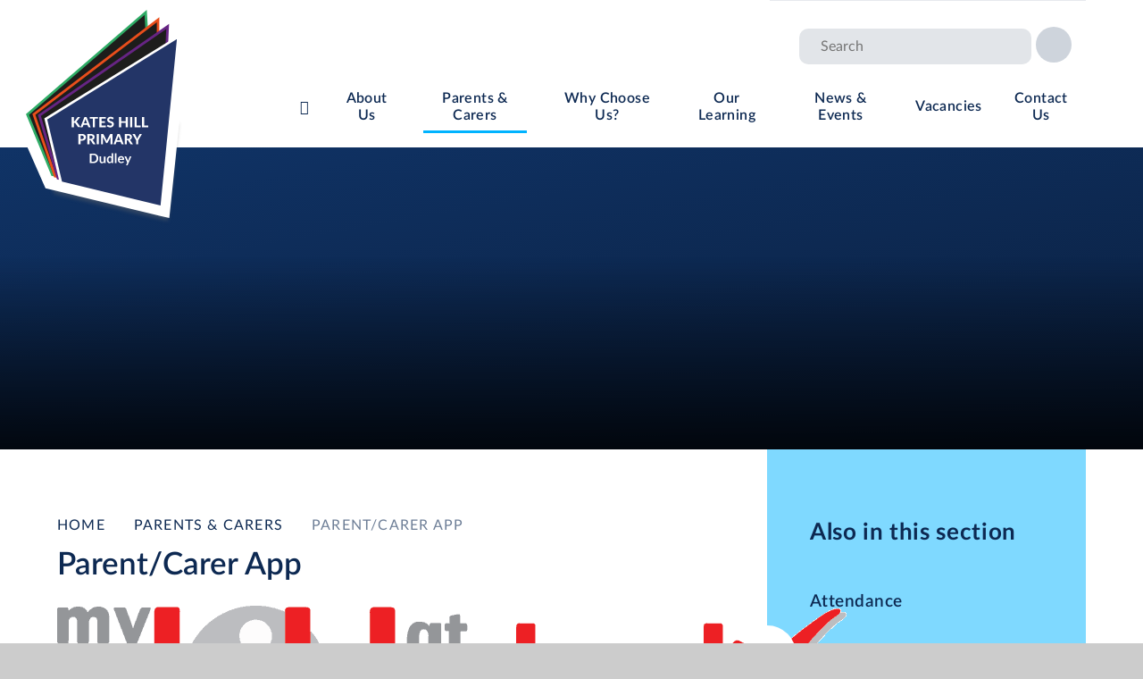

--- FILE ---
content_type: text/html
request_url: https://www.kateshillprimary.org.uk/parents-and-carers/parent-carer-app
body_size: 62071
content:

<!DOCTYPE html>
<!--[if IE 7]><html class="no-ios no-js lte-ie9 lte-ie8 lte-ie7" lang="en" xml:lang="en"><![endif]-->
<!--[if IE 8]><html class="no-ios no-js lte-ie9 lte-ie8"  lang="en" xml:lang="en"><![endif]-->
<!--[if IE 9]><html class="no-ios no-js lte-ie9"  lang="en" xml:lang="en"><![endif]-->
<!--[if !IE]><!--> <html class="no-ios no-js"  lang="en" xml:lang="en"><!--<![endif]-->
	<head>
		<meta http-equiv="X-UA-Compatible" content="IE=edge" />
		<meta http-equiv="content-type" content="text/html; charset=utf-8"/>
		
		<link rel="canonical" href="https://www.kateshillprimary.org.uk/parents-and-carers/parent-carer-app">
		<script>window.FontAwesomeConfig = {showMissingIcons: false};</script><link rel="stylesheet" media="screen" href="https://cdn.juniperwebsites.co.uk/_includes/font-awesome/5.7.1/css/fa-web-font.css?cache=v4.6.55.1">
<script defer src="https://cdn.juniperwebsites.co.uk/_includes/font-awesome/5.7.1/js/fontawesome-all.min.js?cache=v4.6.55.1"></script>
<script defer src="https://cdn.juniperwebsites.co.uk/_includes/font-awesome/5.7.1/js/fa-v4-shims.min.js?cache=v4.6.55.1"></script>

		<title>Kates Hill Primary School - Parent/Carer App</title>
		
		<style type="text/css">
			:root {
				
				--col-pri: rgb(34, 34, 34);
				
				--col-sec: rgb(136, 136, 136);
				
			}
		</style>
		
<!--[if IE]>
<script>
console = {log:function(){return;}};
</script>
<![endif]-->

<script>
	var boolItemEditDisabled;
	var boolLanguageMode, boolLanguageEditOriginal;
	var boolViewingConnect;
	var boolConnectDashboard;
	var displayRegions = [];
	var intNewFileCount = 0;
	strItemType = "page";
	strSubItemType = "page";

	var featureSupport = {
		tagging: false,
		eventTagging: false
	};
	var boolLoggedIn = false;
boolAdminMode = false;
	var boolSuperUser = false;
strCookieBarStyle = 'bar';
	intParentPageID = "28";
	intCurrentItemID = 78;
	var intCurrentCatID = "";
boolIsHomePage = false;
	boolItemEditDisabled = true;
	boolLanguageEditOriginal=true;
	strCurrentLanguage='en-gb';	strFileAttachmentsUploadLocation = 'bottom';	boolViewingConnect = false;	boolConnectDashboard = false;	var objEditorComponentList = {};

</script>

<script src="https://cdn.juniperwebsites.co.uk/admin/_includes/js/mutation_events.min.js?cache=v4.6.55.1"></script>
<script src="https://cdn.juniperwebsites.co.uk/admin/_includes/js/jquery/jquery.js?cache=v4.6.55.1"></script>
<script src="https://cdn.juniperwebsites.co.uk/admin/_includes/js/jquery/jquery.prefilter.js?cache=v4.6.55.1"></script>
<script src="https://cdn.juniperwebsites.co.uk/admin/_includes/js/jquery/jquery.query.js?cache=v4.6.55.1"></script>
<script src="https://cdn.juniperwebsites.co.uk/admin/_includes/js/jquery/js.cookie.js?cache=v4.6.55.1"></script>
<script src="/_includes/editor/template-javascript.asp?cache=251215"></script>
<script src="/admin/_includes/js/functions/minified/functions.login.new.asp?cache=251215"></script>

  <script>

  </script>
<link href="https://www.kateshillprimary.org.uk/feeds/pages.asp?pid=78&lang=en" rel="alternate" type="application/rss+xml" title="Kates Hill Primary School - Parent/Carer App - Page Updates"><link href="https://www.kateshillprimary.org.uk/feeds/comments.asp?title=Parent/Carer App&amp;item=page&amp;pid=78" rel="alternate" type="application/rss+xml" title="Kates Hill Primary School - Parent/Carer App - Page Comments"><link rel="stylesheet" media="screen" href="/_site/css/main.css?cache=251215">

	<link rel="stylesheet" href="/_site/css/print.css" type="text/css" media="print">
	<meta name="mobile-web-app-capable" content="yes">
	<meta name="apple-mobile-web-app-capable" content="yes">
	<meta name="viewport" content="width=device-width, initial-scale=1, minimum-scale=1, maximum-scale=1">
	<link rel="author" href="/humans.txt">
	<link rel="icon" href="/_site/images/favicons/favicon.ico">
	<link rel="apple-touch-icon" href="/_site/images/favicons/favicon.png">
	<link href="https://fonts.googleapis.com/css?family=Open+Sans:400,400i,700,700i&display=swap" rel="stylesheet">

	<script type="text/javascript">
	var iOS = ( navigator.userAgent.match(/(iPad|iPhone|iPod)/g) ? true : false );
	if (iOS) { $('html').removeClass('no-ios').addClass('ios'); }
	</script>
		
	
		<link rel="stylesheet" type="text/css" media="screen" href="/_site/css/content.css" />

		<link rel="stylesheet" media="screen" href="https://cdn.juniperwebsites.co.uk/_includes/css/content-blocks.css?cache=v4.6.55.1">
<link rel="stylesheet" media="screen" href="/_includes/css/cookie-colour.asp?cache=251215">
<link rel="stylesheet" media="screen" href="https://cdn.juniperwebsites.co.uk/_includes/css/cookies.css?cache=v4.6.55.1">
<link rel="stylesheet" media="screen" href="https://cdn.juniperwebsites.co.uk/_includes/css/cookies.advanced.css?cache=v4.6.55.1">
<link rel="stylesheet" media="screen" href="https://cdn.juniperwebsites.co.uk/_includes/css/overlord.css?cache=v4.6.55.1">
<link rel="stylesheet" media="screen" href="https://cdn.juniperwebsites.co.uk/_includes/css/templates.css?cache=v4.6.55.1">
<link rel="stylesheet" media="screen" href="/_site/css/attachments.css?cache=251215">
<link rel="stylesheet" media="screen" href="/_site/css/templates.css?cache=251215">
<style>#print_me { display: none;}</style><script src="https://cdn.juniperwebsites.co.uk/admin/_includes/js/modernizr.js?cache=v4.6.55.1"></script>

        <meta property="og:site_name" content="Kates Hill Primary School" />
        <meta property="og:title" content="Parent/Carer App" />
        <meta property="og:image" content="https://www.kateshillprimary.org.uk/_site/images/design/thumbnail.jpg" />
        <meta property="og:type" content="website" />
        <meta property="twitter:card" content="summary" />
</head>


    <body>


<div id="print_me"></div>
<div class="mason mason--inner">

	<section class="access">
		<a class="access__anchor" name="header"></a>
		<a class="access__link" href="#content">Skip to content &darr;</a>
	</section>
	

	<header class="header bg__white">
		
		<button class="cover reset__button menu__overlay" data-remove=".mason--menu"></button>
		<div class="header__center">
			<div class="header__logo inline">
				<h1 class="block">
					<a href="/" class="block">
						<svg class="logo__shadow" x="0px" y="0px" viewBox="0 0 300.8 189.9" style="enable-background:new 0 0 300.8 189.9;" xml:space="preserve"><polygon class="st0" points="0,0 60.3,137.1 280.8,189.9 300.8,0 " fill="#6E6E6D"/></svg>
						<svg class="block" xmlns="http://www.w3.org/2000/svg" viewBox="0 0 311.8 393.2"><polygon points="64.2 335.3 8.5 208.7 241.2 14.3 242.9 43.5 264 27.4 263.9 51.6 281.5 39.3 280 71.8 303.4 58.6 269.1 384.5 64.2 335.3" fill="#fff"/><path d="M235,28.6,236.7,57,257,41.6,256.9,65l17-11.8-1.4,30.9L295,71.4,263,375.8,69.2,329.3,17,210.7,235,28.6M247.3,0,226,17.8,8.1,199.9,0,206.7l4.2,9.6L56.4,335l2.8,6.4L66,343l193.8,46.5,15.5,3.7,1.7-15.9L309,72.9l2.8-27L288.1,59.2l-.5.3.3-5.7,1.3-28.3L271,38.2l.1-25L249.2,29.9l-.1-2.2Z" fill="#fff"/><polygon points="27.7 212.3 71.3 317.9 251.6 332.5 234 34.2 27.7 212.3" fill="#1d1d1b"/><path d="M254,334.9,69.7,320,25,211.7,236,29.6ZM72.8,315.8l176.4,14.3L232.1,38.8,30.4,212.9Z" fill="#2fac66"/><polygon points="38.9 212.2 75.9 320.3 255 345.9 255.7 47 38.9 212.2" fill="#1d1d1b"/><path d="M257.2,348.4l-183-26.1-38-110.9L257.9,42.5ZM77.6,318.3l175.2,25,.7-291.8L41.5,213Z" fill="#e94e1b"/><polygon points="48.6 214.2 80.9 323.8 258.7 357.1 272.4 58.6 48.6 214.2" fill="#1d1d1b"/><path d="M260.9,359.8,79.2,325.7,46,213.2l1.3-.9L274.9,54.2Zm-178.2-38,174,32.6L270,63,51.2,215.1Z" fill="#662483"/><polygon points="59.7 220.3 86.2 331.4 262 374 291.3 76.7 59.7 220.3" fill="#233567"/><path d="M264,378.8,84.3,333.3l-27.2-114L294,72.4ZM88,329.6l172,41.7L288.6,80.9,62.2,221.3Z" fill="#fff"/><path d="M108.5,224.2h.7a1.49,1.49,0,0,0,1.3-.6l4.5-6.1a1.34,1.34,0,0,1,.7-.6,2.92,2.92,0,0,1,.9-.2h3.2l-5.7,7.3a4.7,4.7,0,0,1-1.1,1,3.51,3.51,0,0,1,.8.5,4.62,4.62,0,0,1,.7.7l5.9,8.4h-3.8c-.2,0-.3-.1-.4-.1s-.2-.1-.3-.2-.2-.2-.2-.3l-4.6-6.4c-.2-.2-.3-.4-.6-.5a2.22,2.22,0,0,0-.9-.1h-1v7.8h-3.7V216.9h3.7v7.3Z" fill="#fff"/><path d="M137.9,234.8H135a1.88,1.88,0,0,1-.8-.2c-.2-.2-.4-.3-.5-.6l-1.2-3.4h-7.1l-1.2,3.4a2.09,2.09,0,0,1-.4.6,1.14,1.14,0,0,1-.8.3h-2.9l7-17.9h3.8Zm-6.2-6.8-1.9-5.5a6.89,6.89,0,0,0-.4-1c-.2-.4-.2-.8-.4-1.3a5,5,0,0,1-.4,1.3,3,3,0,0,1-.4,1l-1.9,5.5Z" fill="#fff"/><path d="M150.7,219.8h-5.2v14.9h-3.7V219.8h-5.2v-3h14.2v3Z" fill="#fff"/><path d="M156.9,219.7v4.6h6v2.8h-6v4.7h7.7v2.9H153.2V216.8h11.4v2.9Z" fill="#fff"/><path d="M177.3,220.3a.78.78,0,0,1-.4.4.75.75,0,0,1-.5.1,1.42,1.42,0,0,1-.6-.2c-.2-.1-.5-.3-.7-.4a10.37,10.37,0,0,0-1-.4,5.07,5.07,0,0,0-1.3-.2,2.55,2.55,0,0,0-1.9.6,2,2,0,0,0-.6,1.5,1.28,1.28,0,0,0,.4,1,2.18,2.18,0,0,0,.9.7,5,5,0,0,0,1.3.5,8.8,8.8,0,0,1,1.5.5l1.5.6a4.42,4.42,0,0,1,2.2,2.2,5.33,5.33,0,0,1,.4,1.9,5.87,5.87,0,0,1-.4,2.3,7.61,7.61,0,0,1-1.2,1.9,6.57,6.57,0,0,1-4.7,1.8,9.85,9.85,0,0,1-1.7-.2,7.49,7.49,0,0,1-1.6-.5c-.5-.2-1-.5-1.5-.7a4,4,0,0,1-1.2-1l1.1-1.8a1.38,1.38,0,0,1,.4-.3.75.75,0,0,1,.5-.1,1.85,1.85,0,0,1,.7.2,3.6,3.6,0,0,0,.9.5,3.7,3.7,0,0,0,1.1.5,3.42,3.42,0,0,0,1.5.2,3,3,0,0,0,2-.6,2.14,2.14,0,0,0,.7-1.8,1.37,1.37,0,0,0-.4-1.1,2.18,2.18,0,0,0-.9-.7,5,5,0,0,0-1.3-.5,8.8,8.8,0,0,1-1.5-.5l-1.5-.6a3.81,3.81,0,0,1-1.3-.9,3.39,3.39,0,0,1-.9-1.4,6.54,6.54,0,0,1-.4-2.1,4.06,4.06,0,0,1,.4-1.9,4.82,4.82,0,0,1,1.2-1.7,5.16,5.16,0,0,1,1.9-1.2,6.77,6.77,0,0,1,2.6-.4,9.43,9.43,0,0,1,3,.5,5.94,5.94,0,0,1,2.3,1.4Z" fill="#fff"/><path d="M202.9,216.8v17.9h-3.7V227h-7.9v7.7h-3.7V216.8h3.7v7.6h7.9v-7.6Z" fill="#fff"/><path d="M210.6,234.8h-3.7V216.9h3.7Z" fill="#fff"/><path d="M225.3,231.7v3H214.7V216.8h3.7v14.9Z" fill="#fff"/><path d="M238.4,231.7v3H227.8V216.8h3.7v14.9Z" fill="#fff"/><path d="M122.6,246.5a10.38,10.38,0,0,1,3.2.4,6.6,6.6,0,0,1,2.2,1.2,4.63,4.63,0,0,1,1.3,1.8,5.87,5.87,0,0,1,.4,2.3,6.05,6.05,0,0,1-.4,2.4,5,5,0,0,1-1.3,1.9,6.6,6.6,0,0,1-2.2,1.2,9.72,9.72,0,0,1-3.1.4h-2.3v6.2h-3.7V246.4h5.9Zm0,8.9a3.39,3.39,0,0,0,2.5-.8,3.2,3.2,0,0,0,.8-2.3,5,5,0,0,0-.2-1.2,1.46,1.46,0,0,0-.6-.9,2.07,2.07,0,0,0-1-.6,6.05,6.05,0,0,0-1.5-.2h-2.3v6.1h2.3Z" fill="#fff"/><path d="M146.5,264.4h-3.3a1.51,1.51,0,0,1-1.4-.7l-3.4-5.5a1.21,1.21,0,0,0-.5-.5,1.48,1.48,0,0,0-.7-.1H136v6.8h-3.7V246.5h5.6a10,10,0,0,1,3.2.4,6.48,6.48,0,0,1,2.2,1.1,3.57,3.57,0,0,1,1.2,1.6,5.35,5.35,0,0,1,.1,3.8,10.09,10.09,0,0,1-.7,1.5,6.79,6.79,0,0,1-1.2,1.2,8,8,0,0,1-1.6.8,3,3,0,0,1,.7.5,4.35,4.35,0,0,1,.6.7Zm-8.6-9.5a7.77,7.77,0,0,0,1.6-.2,10.91,10.91,0,0,0,1.1-.6,2.36,2.36,0,0,0,.6-.9,5,5,0,0,0,.2-1.2,2.79,2.79,0,0,0-.8-2,3.85,3.85,0,0,0-2.6-.7h-2V255h1.9Z" fill="#fff"/><path d="M152.3,264.4h-3.7V246.5h3.7Z" fill="#fff"/><path d="M176,246.5v17.9h-3.3V252.7a2.2,2.2,0,0,1,.1-.8l-5.1,9.7a1.44,1.44,0,0,1-1.3.8h-.5a2.35,2.35,0,0,1-.8-.2,1,1,0,0,1-.5-.6l-5.1-9.8a2,2,0,0,0,.1.8v11.7h-3.3V246.4h3.2a.37.37,0,0,1,.3.1c.1.1.2.1.3.2s.2.2.2.3l5,9.6a3.55,3.55,0,0,1,.4.9c.1.3.3.6.4.9.1-.3.3-.7.4-1s.3-.6.4-.9l5-9.5c.1-.1.2-.2.2-.3s.2-.1.3-.2a.37.37,0,0,1,.3-.1H176Z" fill="#fff"/><path d="M195.7,264.4h-2.9a1.88,1.88,0,0,1-.8-.2c-.2-.2-.4-.3-.5-.6l-1.2-3.4h-7.1l-1.2,3.4a2.09,2.09,0,0,1-.4.6,1.14,1.14,0,0,1-.8.3h-2.9l7-17.9h3.8Zm-6.3-6.8-1.9-5.5a6.89,6.89,0,0,0-.4-1,9.29,9.29,0,0,0-.4-1.3,5,5,0,0,1-.4,1.3,3,3,0,0,1-.4,1l-1.9,5.5Z" fill="#fff"/><path d="M211.8,264.4h-3.3a1.51,1.51,0,0,1-1.4-.7l-3.4-5.5a1.21,1.21,0,0,0-.5-.5,1.48,1.48,0,0,0-.7-.1h-1.3v6.8h-3.7V246.5h5.6a10.38,10.38,0,0,1,3.2.4,6.48,6.48,0,0,1,2.2,1.1,3.57,3.57,0,0,1,1.2,1.6,5.35,5.35,0,0,1,.1,3.8,10.09,10.09,0,0,1-.7,1.5,6.79,6.79,0,0,1-1.2,1.2,8,8,0,0,1-1.6.8,3,3,0,0,1,.7.5,4.35,4.35,0,0,1,.6.7Zm-8.6-9.5a7.77,7.77,0,0,0,1.6-.2,10.91,10.91,0,0,0,1.1-.6,2.36,2.36,0,0,0,.6-.9,5,5,0,0,0,.2-1.2,2.79,2.79,0,0,0-.8-2,3.85,3.85,0,0,0-2.6-.7h-1.9V255h1.8Z" fill="#fff"/><path d="M221.1,257.5v6.9h-3.7v-6.9l-6.5-11h3.3a1.88,1.88,0,0,1,.8.2,3.17,3.17,0,0,1,.5.6l2.9,5.6a5.36,5.36,0,0,1,.5,1.1,4.18,4.18,0,0,1,.4,1,4.18,4.18,0,0,1,.4-1,11.73,11.73,0,0,0,.5-1.1l2.9-5.6a2.09,2.09,0,0,1,.4-.6,1.14,1.14,0,0,1,.8-.3h3.3Z" fill="#fff"/><path d="M151.4,289a9.74,9.74,0,0,1-.6,3.4,6.92,6.92,0,0,1-1.7,2.6,7.34,7.34,0,0,1-2.7,1.7,9.51,9.51,0,0,1-3.5.6h-6.3V280.7h6.3a9.89,9.89,0,0,1,3.5.6,9.48,9.48,0,0,1,2.7,1.7,7.82,7.82,0,0,1,1.7,2.6A9.34,9.34,0,0,1,151.4,289Zm-3.2,0a6.9,6.9,0,0,0-.4-2.5,5.24,5.24,0,0,0-1-1.8,4.34,4.34,0,0,0-1.7-1.2,5.09,5.09,0,0,0-2.2-.4h-3.2v11.7h3.2a5.38,5.38,0,0,0,2.2-.4,6.57,6.57,0,0,0,1.7-1.2,4,4,0,0,0,1-1.8A6.05,6.05,0,0,0,148.2,289Z" fill="#fff"/><path d="M163.9,285.5v11.8h-1.7a.67.67,0,0,1-.7-.5l-.2-.9a6.1,6.1,0,0,1-1.6,1.2,4.79,4.79,0,0,1-3.8.2,2.73,2.73,0,0,1-1.2-.9,6.38,6.38,0,0,1-.8-1.4,5.23,5.23,0,0,1-.3-1.8v-7.5h2.8v7.5a2.86,2.86,0,0,0,.5,1.7,1.75,1.75,0,0,0,1.5.6,3.19,3.19,0,0,0,1.4-.3,4.7,4.7,0,0,0,1.2-.9v-8.5h2.9Z" fill="#fff"/><path d="M177.2,280.2v17.1h-1.7a.67.67,0,0,1-.7-.5l-.2-1.1A6.53,6.53,0,0,1,173,297a4.77,4.77,0,0,1-2.2.5,3.92,3.92,0,0,1-1.8-.4,5.26,5.26,0,0,1-1.4-1.2,4.8,4.8,0,0,1-.9-1.9,10.32,10.32,0,0,1-.3-2.6,6.05,6.05,0,0,1,.4-2.4,6.26,6.26,0,0,1,1-2,4,4,0,0,1,1.6-1.3,4.65,4.65,0,0,1,2.1-.5,4.31,4.31,0,0,1,1.7.3,5.67,5.67,0,0,1,1.3.8v-6.2h2.7Zm-2.9,8.3a2.1,2.1,0,0,0-1.1-.8,3.7,3.7,0,0,0-2.4,0,5.5,5.5,0,0,0-.9.7,6.66,6.66,0,0,0-.6,1.2,8.2,8.2,0,0,0,0,3.6,3.34,3.34,0,0,0,.5,1.2,2.7,2.7,0,0,0,.8.7,3,3,0,0,0,1,.2,2.41,2.41,0,0,0,1.5-.4,10.59,10.59,0,0,0,1.2-1Z" fill="#fff"/><path d="M183.1,280.2v17.1h-2.8V280.2Z" fill="#fff"/><path d="M188.3,291.8a7.58,7.58,0,0,0,.3,1.6,4.13,4.13,0,0,0,.7,1.1,2.07,2.07,0,0,0,1,.6,5.07,5.07,0,0,0,1.3.2,3.73,3.73,0,0,0,1.2-.2,3.55,3.55,0,0,0,.9-.4,2.51,2.51,0,0,0,.7-.4,1.69,1.69,0,0,1,.5-.2.55.55,0,0,1,.5.3l.8,1a3.13,3.13,0,0,1-1.1.9l-1.2.6a3.08,3.08,0,0,1-1.3.3,5.7,5.7,0,0,1-1.3.1,5.87,5.87,0,0,1-2.3-.4,5.67,5.67,0,0,1-1.8-1.2,5.61,5.61,0,0,1-1.2-2,7.66,7.66,0,0,1-.4-2.7,5.87,5.87,0,0,1,.4-2.3,7.24,7.24,0,0,1,1.1-1.9,5.67,5.67,0,0,1,1.8-1.2,6,6,0,0,1,2.4-.5,5.22,5.22,0,0,1,2.1.4,4.35,4.35,0,0,1,1.6,1,5.46,5.46,0,0,1,1.5,4,2.22,2.22,0,0,1-.1.9.76.76,0,0,1-.5.2h-7.6Zm5.5-1.8a3,3,0,0,0-.2-1,4.05,4.05,0,0,0-.5-.9,5.55,5.55,0,0,0-.8-.6,3.59,3.59,0,0,0-1.1-.2,2.35,2.35,0,0,0-1.9.7,3.12,3.12,0,0,0-.9,2Z" fill="#fff"/><path d="M209.1,285.5l-6.4,15a2.19,2.19,0,0,1-.3.5.85.85,0,0,1-.6.2h-2.1l2.2-4.7-4.8-10.9h2.5a.76.76,0,0,1,.5.2,1.38,1.38,0,0,1,.3.4l2.5,6.1a1.42,1.42,0,0,1,.2.6c.1.2.1.4.2.6.1-.2.1-.4.2-.6s.1-.4.2-.6l2.4-6.1a1.38,1.38,0,0,1,.3-.4.75.75,0,0,1,.5-.1h2.2Z" fill="#fff"/></svg>
						
					</a>				
				</h1>
			</div>
			<section class="menu">
				<div class="header__extras">
					<div class="header__extras__flex parent">
						<div class="inline header__links">
							<ul class="icon__list reset__ul block"><li class="icon__item inline f__22"><a href="https://dudleyacademiestrust.sharepoint.com/sites/DATIntranet/go" class="icon__item__link reset__a block" target="_blank"><i class="fas fa-graduation-cap"></i></a></li></ul>
							
						</div>			
						<div class="inline search__container">
							<form method="post" action="/search/default.asp?pid=0" class="search__extra__form"><input class="custom__search__input cover" type="text" name="searchValue" title="search..." placeholder="Search"></input><button class="custom__search__submit reset__button col__sec" type="submit" name="Search"><i class="fas fa-search"></i></button></form>
							<button class="mobile__search reset__button col__sec" data-toggle=".search__container--active"><i class="fas fa-search"></i><span class="cover bg__white"><i class="fas fa-times"></i></span></button>
						</div>

						<div class="menu__translate inline">
							<button class="reset__button circle__button translate__btn" data-toggle=".mason--translate">
								<i class="fas fa-globe-europe"></i>
							</button>
							<div class="menu__translate__container parent">
								<div id="gtranslate"></div>
								<script type="text/javascript" src="//translate.google.com/translate_a/element.js?cb=googleTranslate"></script>
						        <script type="text/javascript">
						            function googleTranslate() {
						                new google.translate.TranslateElement({
						                    pageLanguage: 'en',
						                    layout: google.translate.TranslateElement
						                }, 'gtranslate');
						            }
						        </script>
							</div>	
						</div>
					</div>
				</div>
				<nav class="menu__sidebar">
					<ul class="menu__list reset__ul"><li class="menu__list__item menu__list__item--page_1 fw__600 f__19 fs__25"><a class="menu__list__item__link block reset__a col__sec" id="page_1" href="/"><span>Home</span></a><button class="menu__list__item__button reset__button inline col__sec" data-tab=".menu__list__item--page_1--expand"><i class="menu__list__item__button__icon fas fa-angle-down col__sec"></i></button></li><li class="menu__list__item menu__list__item--page_6 menu__list__item--subitems fw__600 f__19 fs__25"><a class="menu__list__item__link block reset__a col__sec" id="page_6" href="/about-us"><span>About Us</span></a><button class="menu__list__item__button reset__button inline col__sec" data-tab=".menu__list__item--page_6--expand"><i class="menu__list__item__button__icon fas fa-angle-down col__sec"></i></button><ul class="menu__list__item__sub"><li class="menu__list__item menu__list__item--page_7 fw__600 f__19 fs__25"><a class="menu__list__item__link block reset__a col__sec" id="page_7" href="/about-us/headteachers-welcome"><span>Headteacher's Welcome</span></a><button class="menu__list__item__button reset__button inline col__sec" data-tab=".menu__list__item--page_7--expand"><i class="menu__list__item__button__icon fas fa-angle-down col__sec"></i></button></li><li class="menu__list__item menu__list__item--page_8 fw__600 f__19 fs__25"><a class="menu__list__item__link block reset__a col__sec" id="page_8" href="/page/?title=Welcome+from+the+Chief+Executive&amp;pid=8"><span>Welcome from the Chief Executive</span></a><button class="menu__list__item__button reset__button inline col__sec" data-tab=".menu__list__item--page_8--expand"><i class="menu__list__item__button__icon fas fa-angle-down col__sec"></i></button></li><li class="menu__list__item menu__list__item--url_11 fw__600 f__19 fs__25"><a class="menu__list__item__link block reset__a col__sec" id="url_11" href="/page/?title=Our+Trust&amp;pid=42"><span>Our Trust</span></a><button class="menu__list__item__button reset__button inline col__sec" data-tab=".menu__list__item--url_11--expand"><i class="menu__list__item__button__icon fas fa-angle-down col__sec"></i></button></li><li class="menu__list__item menu__list__item--page_9 fw__600 f__19 fs__25"><a class="menu__list__item__link block reset__a col__sec" id="page_9" href="/about-us/our-sponsor"><span>Our Sponsor</span></a><button class="menu__list__item__button reset__button inline col__sec" data-tab=".menu__list__item--page_9--expand"><i class="menu__list__item__button__icon fas fa-angle-down col__sec"></i></button></li><li class="menu__list__item menu__list__item--page_10 fw__600 f__19 fs__25"><a class="menu__list__item__link block reset__a col__sec" id="page_10" href="/page/?title=Values%2C+Mission+%26amp%3B+Vision&amp;pid=10"><span>Values, Mission &amp; Vision</span></a><button class="menu__list__item__button reset__button inline col__sec" data-tab=".menu__list__item--page_10--expand"><i class="menu__list__item__button__icon fas fa-angle-down col__sec"></i></button></li><li class="menu__list__item menu__list__item--page_11 fw__600 f__19 fs__25"><a class="menu__list__item__link block reset__a col__sec" id="page_11" href="/about-us/our-team"><span>Our Team</span></a><button class="menu__list__item__button reset__button inline col__sec" data-tab=".menu__list__item--page_11--expand"><i class="menu__list__item__button__icon fas fa-angle-down col__sec"></i></button></li><li class="menu__list__item menu__list__item--page_14 fw__600 f__19 fs__25"><a class="menu__list__item__link block reset__a col__sec" id="page_14" href="/page/?title=Statutory+Information&amp;pid=14"><span>Statutory Information</span></a><button class="menu__list__item__button reset__button inline col__sec" data-tab=".menu__list__item--page_14--expand"><i class="menu__list__item__button__icon fas fa-angle-down col__sec"></i></button></li><li class="menu__list__item menu__list__item--url_10 fw__600 f__19 fs__25"><a class="menu__list__item__link block reset__a col__sec" id="url_10" href="https://www.kateshillprimary.org.uk/about-us/statutory-information/performance-and-results"><span>Performance &amp; Results</span></a><button class="menu__list__item__button reset__button inline col__sec" data-tab=".menu__list__item--url_10--expand"><i class="menu__list__item__button__icon fas fa-angle-down col__sec"></i></button></li><li class="menu__list__item menu__list__item--linked_content_15 fw__600 f__19 fs__25"><a class="menu__list__item__link block reset__a col__sec" id="linked_content_15" href="/content/?pid=6&amp;contentid=15"><span>Governance</span></a><button class="menu__list__item__button reset__button inline col__sec" data-tab=".menu__list__item--linked_content_15--expand"><i class="menu__list__item__button__icon fas fa-angle-down col__sec"></i></button></li><li class="menu__list__item menu__list__item--linked_content_34 fw__600 f__19 fs__25"><a class="menu__list__item__link block reset__a col__sec" id="linked_content_34" href="/content/?pid=6&amp;contentid=34"><span>Lettings</span></a><button class="menu__list__item__button reset__button inline col__sec" data-tab=".menu__list__item--linked_content_34--expand"><i class="menu__list__item__button__icon fas fa-angle-down col__sec"></i></button></li></ul></li><li class="menu__list__item menu__list__item--page_28 menu__list__item--subitems menu__list__item--selected fw__600 f__19 fs__25"><a class="menu__list__item__link block reset__a col__sec" id="page_28" href="/page/?title=Parents+%26amp%3B+Carers&amp;pid=28"><span>Parents &amp; Carers</span></a><button class="menu__list__item__button reset__button inline col__sec" data-tab=".menu__list__item--page_28--expand"><i class="menu__list__item__button__icon fas fa-angle-down col__sec"></i></button><ul class="menu__list__item__sub"><li class="menu__list__item menu__list__item--linked_content_25 fw__600 f__19 fs__25"><a class="menu__list__item__link block reset__a col__sec" id="linked_content_25" href="/content/?pid=28&amp;contentid=25"><span>Attendance</span></a><button class="menu__list__item__button reset__button inline col__sec" data-tab=".menu__list__item--linked_content_25--expand"><i class="menu__list__item__button__icon fas fa-angle-down col__sec"></i></button></li><li class="menu__list__item menu__list__item--page_78 menu__list__item--selected menu__list__item--final fw__600 f__19 fs__25"><a class="menu__list__item__link block reset__a col__sec" id="page_78" href="/parents-and-carers/parent-carer-app"><span>Parent/Carer App</span></a><button class="menu__list__item__button reset__button inline col__sec" data-tab=".menu__list__item--page_78--expand"><i class="menu__list__item__button__icon fas fa-angle-down col__sec"></i></button></li><li class="menu__list__item menu__list__item--page_30 fw__600 f__19 fs__25"><a class="menu__list__item__link block reset__a col__sec" id="page_30" href="/parents-and-carers/term-dates-and-school-hours"><span>Term Dates &amp; School Hours</span></a><button class="menu__list__item__button reset__button inline col__sec" data-tab=".menu__list__item--page_30--expand"><i class="menu__list__item__button__icon fas fa-angle-down col__sec"></i></button></li><li class="menu__list__item menu__list__item--page_31 fw__600 f__19 fs__25"><a class="menu__list__item__link block reset__a col__sec" id="page_31" href="/parents-and-carers/lunchtimes-and-school-meals"><span>Lunchtimes and School Meals</span></a><button class="menu__list__item__button reset__button inline col__sec" data-tab=".menu__list__item--page_31--expand"><i class="menu__list__item__button__icon fas fa-angle-down col__sec"></i></button></li><li class="menu__list__item menu__list__item--page_32 fw__600 f__19 fs__25"><a class="menu__list__item__link block reset__a col__sec" id="page_32" href="/parents-and-carers/free-school-meals"><span>Free School Meals</span></a><button class="menu__list__item__button reset__button inline col__sec" data-tab=".menu__list__item--page_32--expand"><i class="menu__list__item__button__icon fas fa-angle-down col__sec"></i></button></li><li class="menu__list__item menu__list__item--page_33 fw__600 f__19 fs__25"><a class="menu__list__item__link block reset__a col__sec" id="page_33" href="/parents-and-carers/uniform-and-suppliers"><span>Uniform and Suppliers</span></a><button class="menu__list__item__button reset__button inline col__sec" data-tab=".menu__list__item--page_33--expand"><i class="menu__list__item__button__icon fas fa-angle-down col__sec"></i></button></li><li class="menu__list__item menu__list__item--page_34 fw__600 f__19 fs__25"><a class="menu__list__item__link block reset__a col__sec" id="page_34" href="/parents-and-carers/ofsted-parent-view"><span>Ofsted Parent View</span></a><button class="menu__list__item__button reset__button inline col__sec" data-tab=".menu__list__item--page_34--expand"><i class="menu__list__item__button__icon fas fa-angle-down col__sec"></i></button></li><li class="menu__list__item menu__list__item--page_36 fw__600 f__19 fs__25"><a class="menu__list__item__link block reset__a col__sec" id="page_36" href="/parents-and-carers/online-safety"><span>Online safety</span></a><button class="menu__list__item__button reset__button inline col__sec" data-tab=".menu__list__item--page_36--expand"><i class="menu__list__item__button__icon fas fa-angle-down col__sec"></i></button></li><li class="menu__list__item menu__list__item--page_37 fw__600 f__19 fs__25"><a class="menu__list__item__link block reset__a col__sec" id="page_37" href="/parents-and-carers/safeguarding"><span>Safeguarding</span></a><button class="menu__list__item__button reset__button inline col__sec" data-tab=".menu__list__item--page_37--expand"><i class="menu__list__item__button__icon fas fa-angle-down col__sec"></i></button></li><li class="menu__list__item menu__list__item--page_71 fw__600 f__19 fs__25"><a class="menu__list__item__link block reset__a col__sec" id="page_71" href="/parents-and-carers/send"><span>SEND Provision</span></a><button class="menu__list__item__button reset__button inline col__sec" data-tab=".menu__list__item--page_71--expand"><i class="menu__list__item__button__icon fas fa-angle-down col__sec"></i></button></li><li class="menu__list__item menu__list__item--linked_content_24 fw__600 f__19 fs__25"><a class="menu__list__item__link block reset__a col__sec" id="linked_content_24" href="/content/?pid=28&amp;contentid=24"><span>Health &amp; Welfare</span></a><button class="menu__list__item__button reset__button inline col__sec" data-tab=".menu__list__item--linked_content_24--expand"><i class="menu__list__item__button__icon fas fa-angle-down col__sec"></i></button></li><li class="menu__list__item menu__list__item--page_114 fw__600 f__19 fs__25"><a class="menu__list__item__link block reset__a col__sec" id="page_114" href="/parents-and-carers/mental-health-and-wellbeing"><span>Mental Health &amp; Wellbeing</span></a><button class="menu__list__item__button reset__button inline col__sec" data-tab=".menu__list__item--page_114--expand"><i class="menu__list__item__button__icon fas fa-angle-down col__sec"></i></button></li></ul></li><li class="menu__list__item menu__list__item--page_38 menu__list__item--subitems fw__600 f__19 fs__25"><a class="menu__list__item__link block reset__a col__sec" id="page_38" href="/why-choose-us"><span>Why Choose Us?</span></a><button class="menu__list__item__button reset__button inline col__sec" data-tab=".menu__list__item--page_38--expand"><i class="menu__list__item__button__icon fas fa-angle-down col__sec"></i></button><ul class="menu__list__item__sub"><li class="menu__list__item menu__list__item--page_41 fw__600 f__19 fs__25"><a class="menu__list__item__link block reset__a col__sec" id="page_41" href="/why-choose-us/our-teaching-and-learning"><span>Our Teaching and Learning</span></a><button class="menu__list__item__button reset__button inline col__sec" data-tab=".menu__list__item--page_41--expand"><i class="menu__list__item__button__icon fas fa-angle-down col__sec"></i></button></li><li class="menu__list__item menu__list__item--page_73 fw__600 f__19 fs__25"><a class="menu__list__item__link block reset__a col__sec" id="page_73" href="/why-choose-us/early-years"><span>Early Years</span></a><button class="menu__list__item__button reset__button inline col__sec" data-tab=".menu__list__item--page_73--expand"><i class="menu__list__item__button__icon fas fa-angle-down col__sec"></i></button></li><li class="menu__list__item menu__list__item--page_42 fw__600 f__19 fs__25"><a class="menu__list__item__link block reset__a col__sec" id="page_42" href="/page/?title=Our+Trust&amp;pid=42"><span>Our Trust</span></a><button class="menu__list__item__button reset__button inline col__sec" data-tab=".menu__list__item--page_42--expand"><i class="menu__list__item__button__icon fas fa-angle-down col__sec"></i></button></li><li class="menu__list__item menu__list__item--url_4 fw__600 f__19 fs__25"><a class="menu__list__item__link block reset__a col__sec" id="url_4" href="/page/?title=Admissions&amp;pid=26" target="_blank" rel="external"><span>How to Apply (Admissions)</span></a><button class="menu__list__item__button reset__button inline col__sec" data-tab=".menu__list__item--url_4--expand"><i class="menu__list__item__button__icon fas fa-angle-down col__sec"></i></button></li><li class="menu__list__item menu__list__item--url_8 fw__600 f__19 fs__25"><a class="menu__list__item__link block reset__a col__sec" id="url_8" href="/page/?title=Ofsted+Report&amp;pid=18"><span>Ofsted Report</span></a><button class="menu__list__item__button reset__button inline col__sec" data-tab=".menu__list__item--url_8--expand"><i class="menu__list__item__button__icon fas fa-angle-down col__sec"></i></button></li><li class="menu__list__item menu__list__item--page_72 fw__600 f__19 fs__25"><a class="menu__list__item__link block reset__a col__sec" id="page_72" href="/why-choose-us/accreditations"><span>Accreditations</span></a><button class="menu__list__item__button reset__button inline col__sec" data-tab=".menu__list__item--page_72--expand"><i class="menu__list__item__button__icon fas fa-angle-down col__sec"></i></button></li><li class="menu__list__item menu__list__item--page_82 fw__600 f__19 fs__25"><a class="menu__list__item__link block reset__a col__sec" id="page_82" href="/why-choose-us/breakfast-club-and-lunchtimes"><span>Breakfast Club and Lunchtimes</span></a><button class="menu__list__item__button reset__button inline col__sec" data-tab=".menu__list__item--page_82--expand"><i class="menu__list__item__button__icon fas fa-angle-down col__sec"></i></button></li><li class="menu__list__item menu__list__item--page_83 fw__600 f__19 fs__25"><a class="menu__list__item__link block reset__a col__sec" id="page_83" href="/why-choose-us/our-outdoor-school"><span>Our Outdoor School</span></a><button class="menu__list__item__button reset__button inline col__sec" data-tab=".menu__list__item--page_83--expand"><i class="menu__list__item__button__icon fas fa-angle-down col__sec"></i></button></li><li class="menu__list__item menu__list__item--page_81 fw__600 f__19 fs__25"><a class="menu__list__item__link block reset__a col__sec" id="page_81" href="/why-choose-us/sport-clubs-and-activities"><span>Sport, Clubs and Activities</span></a><button class="menu__list__item__button reset__button inline col__sec" data-tab=".menu__list__item--page_81--expand"><i class="menu__list__item__button__icon fas fa-angle-down col__sec"></i></button></li></ul></li><li class="menu__list__item menu__list__item--page_49 menu__list__item--subitems fw__600 f__19 fs__25"><a class="menu__list__item__link block reset__a col__sec" id="page_49" href="/our-learning"><span>Our Learning</span></a><button class="menu__list__item__button reset__button inline col__sec" data-tab=".menu__list__item--page_49--expand"><i class="menu__list__item__button__icon fas fa-angle-down col__sec"></i></button><ul class="menu__list__item__sub"><li class="menu__list__item menu__list__item--page_50 fw__600 f__19 fs__25"><a class="menu__list__item__link block reset__a col__sec" id="page_50" href="/our-learning/our-curriculum"><span>Our Curriculum</span></a><button class="menu__list__item__button reset__button inline col__sec" data-tab=".menu__list__item--page_50--expand"><i class="menu__list__item__button__icon fas fa-angle-down col__sec"></i></button></li><li class="menu__list__item menu__list__item--page_65 fw__600 f__19 fs__25"><a class="menu__list__item__link block reset__a col__sec" id="page_65" href="/our-learning/performance-and-results"><span>Performance &amp; Results</span></a><button class="menu__list__item__button reset__button inline col__sec" data-tab=".menu__list__item--page_65--expand"><i class="menu__list__item__button__icon fas fa-angle-down col__sec"></i></button></li><li class="menu__list__item menu__list__item--url_7 fw__600 f__19 fs__25"><a class="menu__list__item__link block reset__a col__sec" id="url_7" href="/page/?title=SEND&amp;pid=71"><span>SEND</span></a><button class="menu__list__item__button reset__button inline col__sec" data-tab=".menu__list__item--url_7--expand"><i class="menu__list__item__button__icon fas fa-angle-down col__sec"></i></button></li><li class="menu__list__item menu__list__item--page_68 fw__600 f__19 fs__25"><a class="menu__list__item__link block reset__a col__sec" id="page_68" href="/our-learning/learning-resources"><span>Learning Resources</span></a><button class="menu__list__item__button reset__button inline col__sec" data-tab=".menu__list__item--page_68--expand"><i class="menu__list__item__button__icon fas fa-angle-down col__sec"></i></button></li><li class="menu__list__item menu__list__item--page_103 fw__600 f__19 fs__25"><a class="menu__list__item__link block reset__a col__sec" id="page_103" href="/our-learning/aspire-provision"><span>Aspire Provision</span></a><button class="menu__list__item__button reset__button inline col__sec" data-tab=".menu__list__item--page_103--expand"><i class="menu__list__item__button__icon fas fa-angle-down col__sec"></i></button></li><li class="menu__list__item menu__list__item--page_74 fw__600 f__19 fs__25"><a class="menu__list__item__link block reset__a col__sec" id="page_74" href="/our-learning/beyond-the-curriculum"><span>Beyond the Curriculum</span></a><button class="menu__list__item__button reset__button inline col__sec" data-tab=".menu__list__item--page_74--expand"><i class="menu__list__item__button__icon fas fa-angle-down col__sec"></i></button></li><li class="menu__list__item menu__list__item--page_80 fw__600 f__19 fs__25"><a class="menu__list__item__link block reset__a col__sec" id="page_80" href="/our-learning/forest-school"><span>Forest School</span></a><button class="menu__list__item__button reset__button inline col__sec" data-tab=".menu__list__item--page_80--expand"><i class="menu__list__item__button__icon fas fa-angle-down col__sec"></i></button></li><li class="menu__list__item menu__list__item--url_12 fw__600 f__19 fs__25"><a class="menu__list__item__link block reset__a col__sec" id="url_12" href="/page/?title=Relationships+%26amp%3B+Health+Education&amp;pid=22"><span>Relationships &amp; Health Education</span></a><button class="menu__list__item__button reset__button inline col__sec" data-tab=".menu__list__item--url_12--expand"><i class="menu__list__item__button__icon fas fa-angle-down col__sec"></i></button></li></ul></li><li class="menu__list__item menu__list__item--page_3 menu__list__item--subitems fw__600 f__19 fs__25"><a class="menu__list__item__link block reset__a col__sec" id="page_3" href="/news-and-events"><span>News &amp; Events</span></a><button class="menu__list__item__button reset__button inline col__sec" data-tab=".menu__list__item--page_3--expand"><i class="menu__list__item__button__icon fas fa-angle-down col__sec"></i></button><ul class="menu__list__item__sub"><li class="menu__list__item menu__list__item--news_category_1 fw__600 f__19 fs__25"><a class="menu__list__item__link block reset__a col__sec" id="news_category_1" href="/news/?pid=3&amp;nid=1"><span>Latest News</span></a><button class="menu__list__item__button reset__button inline col__sec" data-tab=".menu__list__item--news_category_1--expand"><i class="menu__list__item__button__icon fas fa-angle-down col__sec"></i></button></li><li class="menu__list__item menu__list__item--url_1 fw__600 f__19 fs__25"><a class="menu__list__item__link block reset__a col__sec" id="url_1" href="/calendar/?calid=1&amp;pid=3&amp;viewid=1"><span>Calendar</span></a><button class="menu__list__item__button reset__button inline col__sec" data-tab=".menu__list__item--url_1--expand"><i class="menu__list__item__button__icon fas fa-angle-down col__sec"></i></button></li><li class="menu__list__item menu__list__item--page_66 fw__600 f__19 fs__25"><a class="menu__list__item__link block reset__a col__sec" id="page_66" href="/news-and-events/newsletters"><span>Newsletters</span></a><button class="menu__list__item__button reset__button inline col__sec" data-tab=".menu__list__item--page_66--expand"><i class="menu__list__item__button__icon fas fa-angle-down col__sec"></i></button></li><li class="menu__list__item menu__list__item--page_84 fw__600 f__19 fs__25"><a class="menu__list__item__link block reset__a col__sec" id="page_84" href="/news-and-events/social-wall"><span>Social Wall</span></a><button class="menu__list__item__button reset__button inline col__sec" data-tab=".menu__list__item--page_84--expand"><i class="menu__list__item__button__icon fas fa-angle-down col__sec"></i></button></li><li class="menu__list__item menu__list__item--linked_content_33 fw__600 f__19 fs__25"><a class="menu__list__item__link block reset__a col__sec" id="linked_content_33" href="/content/?pid=3&amp;contentid=33"><span>Trust Newsletters</span></a><button class="menu__list__item__button reset__button inline col__sec" data-tab=".menu__list__item--linked_content_33--expand"><i class="menu__list__item__button__icon fas fa-angle-down col__sec"></i></button></li></ul></li><li class="menu__list__item menu__list__item--page_27 fw__600 f__19 fs__25"><a class="menu__list__item__link block reset__a col__sec" id="page_27" href="/vacancies"><span>Vacancies</span></a><button class="menu__list__item__button reset__button inline col__sec" data-tab=".menu__list__item--page_27--expand"><i class="menu__list__item__button__icon fas fa-angle-down col__sec"></i></button></li><li class="menu__list__item menu__list__item--page_2 fw__600 f__19 fs__25"><a class="menu__list__item__link block reset__a col__sec" id="page_2" href="/contact-us"><span>Contact Us</span></a><button class="menu__list__item__button reset__button inline col__sec" data-tab=".menu__list__item--page_2--expand"><i class="menu__list__item__button__icon fas fa-angle-down col__sec"></i></button></li></ul>
				</nav>
			</section>
			<button class="menu__btn reset__button inline" data-toggle=".mason--menu">
				<div class="menu__btn__text cover fs__24 menu__btn__text--open"><i class="far fa-bars"></i> <span>Menu</span></div>
				<div class="menu__btn__text cover fs__24 menu__btn__text--close cover"><i class="fal fa-times"></i> <span>Close</span></div>
			</button>
		</div>
	</header>
	
	<section class="hero parent">
		
		<div class="hero__slideshow cover parent" data-cycle="" data-parallax="top" data-watch=".hero">
			<div class="hero__slideshow__item cover"><div class="hero__slideshow__item__image" data-img="/_site/data/files/images/slideshow/28/2CEAC6BA4E56A9A2A966A2DD955E9F40.jpg"></div></div><div class="hero__slideshow__item cover"><div class="hero__slideshow__item__image" data-img="/_site/data/files/images/slideshow/28/4A52087EDABA8EE2A95461C17A1584B7.jpg"></div></div><div class="hero__slideshow__item cover"><div class="hero__slideshow__item__image" data-img="/_site/data/files/images/slideshow/28/61A915E2CD6D89BA2F6FA4DCF0BA3956.jpg"></div></div><div class="hero__slideshow__item cover"><div class="hero__slideshow__item__image" data-img="/_site/data/files/images/slideshow/28/AFAAD668B0152C68E6CEC4EB78AD2A80.jpg"></div></div>
		</div>
	</section>
	
	<main class="main container" id="scrollDown">
		
		<div class="main__flex">
			<div class="content content--page">
				<div class="breadcrumbs">
					<ul class="content__path"><li class="content__path__item content__path__item--page_1 inline f__uppercase f__13 f__800 fs__75"><a class="content__path__item__link col__sec" id="page_1" href="/">Home</a><span class="content__path__item__sep"><i class="fal fa-angle-right"></i></span></li><li class="content__path__item content__path__item--page_28 content__path__item--selected inline f__uppercase f__13 f__800 fs__75"><a class="content__path__item__link col__sec" id="page_28" href="/page/?title=Parents+%26amp%3B+Carers&amp;pid=28">Parents &amp; Carers</a><span class="content__path__item__sep"><i class="fal fa-angle-right"></i></span></li><li class="content__path__item content__path__item--page_78 content__path__item--selected content__path__item--final inline f__uppercase f__13 f__800 fs__75"><a class="content__path__item__link col__sec" id="page_78" href="/parents-and-carers/parent-carer-app">Parent/Carer App</a><span class="content__path__item__sep"><i class="fal fa-angle-right"></i></span></li></ul>
				</div>
				<h1 class="content__title" id="itemTitle">Parent/Carer App</h1>
				<a class="content__anchor" name="content"></a>
				<div class="content__region"><h2 class="intro"><img alt="" height="165" src="/_site/data/files/images/parents/28A86223FD724412CC145CA63CD04A58.png" title="" width="915" /></h2>

<h2>My Child at School (MCAS)</h2>

<p>My Child at School by Bromcom,&nbsp;is our&nbsp;Parent/Carer engagement app. To help us ensure you are always up to date with important news, key dates and your child&#39;s performance, please install and login to the app on your smartphone, tablet or computer.</p>

<p>This will enable parents to:</p>

<ul>
	<li>Receive messages and updates from school</li>
	<li>Pre-order and pay for school meals</li>
	<li>Give consent and pay for trips</li>
	<li>View attendance and report absence</li>
	<li>Book parents&#39; evening appointments</li>
</ul>

<p>Please note that you need to have been invited by the school in order to use this app.</p>

<h3 class="intro">Download My Child at School:</h3>

<div class="template">
<div class="template__columns">
<div class="template__columns__span template__columns__span--4">
<p><a href="https://play.google.com/store/apps/details?id=com.bromcom.mcas&amp;hl=en-US" target="_blank"><img alt="" src="https://content.dat-services.co.uk/img/app/android.png" title="" width="100%" /></a></p>
</div>

<div class="template__columns__span template__columns__span--4">
<p><a href="https://apps.apple.com/gb/app/mychildatschool/id1394575255" target="_blank"><img alt="" src="https://content.dat-services.co.uk/img/app/apple.png" title="" width="100%" /></a></p>
</div>

<div class="template__columns__span template__columns__span--4">
<p><a href="https://www.mychildatschool.com/MCAS/MCSParentLogin" target="_blank"><img alt="" src="https://content.dat-services.co.uk/img/app/web.png" title="" width="100%" /></a></p>
</div>
</div>
</div>

<p>If you have lost your enrolment code, please email <a href="mailto:info@kateshillprimary.org.uk">info@kateshillprimary.org.uk</a></p>
				</div>	
				
						
			</div>
			
				<nav class="subnav bg__ter container">
					 
					<div class="subnav__container">
						<a class="subnav__anchor" name="subnav"></a>
						<h3 class="subnav__title f__26 fs__25 fw__700 col__sec">Also in this section</h3>
						<ul class="subnav__list"><li class="subnav__list__item subnav__list__item--linked_content_25 inline"><a class="subnav__list__item__link block reset__a col__sec" id="linked_content_25" href="/content/?pid=28&amp;contentid=25"><span class="circle f__18"><i class="fal fa-arrow-right"></i></span><span class="f__19 fs__25 fw__600">Attendance</span></a></li><li class="subnav__list__item subnav__list__item--page_78 subnav__list__item--selected subnav__list__item--final inline"><a class="subnav__list__item__link block reset__a col__sec" id="page_78" href="/parents-and-carers/parent-carer-app"><span class="circle f__18"><i class="fal fa-arrow-right"></i></span><span class="f__19 fs__25 fw__600">Parent/Carer App</span></a></li><li class="subnav__list__item subnav__list__item--page_30 inline"><a class="subnav__list__item__link block reset__a col__sec" id="page_30" href="/parents-and-carers/term-dates-and-school-hours"><span class="circle f__18"><i class="fal fa-arrow-right"></i></span><span class="f__19 fs__25 fw__600">Term Dates &amp; School Hours</span></a></li><li class="subnav__list__item subnav__list__item--page_31 inline"><a class="subnav__list__item__link block reset__a col__sec" id="page_31" href="/parents-and-carers/lunchtimes-and-school-meals"><span class="circle f__18"><i class="fal fa-arrow-right"></i></span><span class="f__19 fs__25 fw__600">Lunchtimes and School Meals</span></a></li><li class="subnav__list__item subnav__list__item--page_32 inline"><a class="subnav__list__item__link block reset__a col__sec" id="page_32" href="/parents-and-carers/free-school-meals"><span class="circle f__18"><i class="fal fa-arrow-right"></i></span><span class="f__19 fs__25 fw__600">Free School Meals</span></a></li><li class="subnav__list__item subnav__list__item--page_33 inline"><a class="subnav__list__item__link block reset__a col__sec" id="page_33" href="/parents-and-carers/uniform-and-suppliers"><span class="circle f__18"><i class="fal fa-arrow-right"></i></span><span class="f__19 fs__25 fw__600">Uniform and Suppliers</span></a></li><li class="subnav__list__item subnav__list__item--page_34 inline"><a class="subnav__list__item__link block reset__a col__sec" id="page_34" href="/parents-and-carers/ofsted-parent-view"><span class="circle f__18"><i class="fal fa-arrow-right"></i></span><span class="f__19 fs__25 fw__600">Ofsted Parent View</span></a></li><li class="subnav__list__item subnav__list__item--page_36 inline"><a class="subnav__list__item__link block reset__a col__sec" id="page_36" href="/parents-and-carers/online-safety"><span class="circle f__18"><i class="fal fa-arrow-right"></i></span><span class="f__19 fs__25 fw__600">Online safety</span></a></li><li class="subnav__list__item subnav__list__item--page_37 inline"><a class="subnav__list__item__link block reset__a col__sec" id="page_37" href="/parents-and-carers/safeguarding"><span class="circle f__18"><i class="fal fa-arrow-right"></i></span><span class="f__19 fs__25 fw__600">Safeguarding</span></a></li><li class="subnav__list__item subnav__list__item--page_71 inline"><a class="subnav__list__item__link block reset__a col__sec" id="page_71" href="/parents-and-carers/send"><span class="circle f__18"><i class="fal fa-arrow-right"></i></span><span class="f__19 fs__25 fw__600">SEND Provision</span></a></li><li class="subnav__list__item subnav__list__item--linked_content_24 inline"><a class="subnav__list__item__link block reset__a col__sec" id="linked_content_24" href="/content/?pid=28&amp;contentid=24"><span class="circle f__18"><i class="fal fa-arrow-right"></i></span><span class="f__19 fs__25 fw__600">Health &amp; Welfare</span></a></li><li class="subnav__list__item subnav__list__item--page_114 inline"><a class="subnav__list__item__link block reset__a col__sec" id="page_114" href="/parents-and-carers/mental-health-and-wellbeing"><span class="circle f__18"><i class="fal fa-arrow-right"></i></span><span class="f__19 fs__25 fw__600">Mental Health &amp; Wellbeing</span></a></li></ul>						
					</div>						
				</nav>
			
		</div>
			
	</main> 

	
				
	



	<div class="footer__map parent">
		<div id="map_canvas" class="map__container footer__map" style="background-image: url('/_site/images/design/map.png');"></div>		
	</div>

	<footer class="footer parent bg__white">				
		<div class="center footer__address">			
			<ul class="reset__ul parent">
				<li class="inline"><span class="f__uppercase col__sec f__13 fw__900 fs__75">Address</span><p class="f__19 fs__25">Kates Hill Primary, Peel Street, Dudley, West Midlands. DY2 7HP</p></li>
				<li class="inline"><span class="f__uppercase col__sec f__13 fw__900 fs__75">Telephone</span><p class="f__19 fs__25">01384 900670</p></li>
				<li class="inline"><span class="f__uppercase col__sec f__13 fw__900 fs__75">Email</span><p class="f__19 fs__25"><a href="mailto:info@kates-hill.dudley.sch.uk">info@kateshillprimary.org.uk</a></p></li>
			</ul>
			
		</div>
		<div class="parent footer__line"></div>
		<div class="footer__legal f__13 fw__900 fs__75 col__white f__center f__uppercase center">
			<div class="footer__legal__right">
				<a href="https://www.dudleyacademiestrust.org.uk/" class="inline" target="_blank"><img class="block" src="/_site/images/design/dat.jpg"></a>
				<img src="/_site/images/design/college.jpg" class="inline" />
			</div>
			<div class="footer__legal__left">
				<p><a href="/sitemap/?pid=0">View Sitemap</a>
					<span class="footer__sep">|</span>
					<a href="https://www.kateshillprimary.org.uk/accessibility-statement/">Accessibility Statement</a>
					<span class="footer__sep">|</span>
					<a href="https://www.kateshillprimary.org.uk/accessibility.asp?level=high-vis&amp;item=page_78" title="This link will display the current page in high visibility mode, suitable for screen reader software">High Visibility</a>
					<span class="footer__sep">|</span>
					<a href="/privacy-cookies/">Privacy Policy</a>
					<span class="footer__sep">|</span>
					<a href="#" id="cookie_settings" role="button" title="Cookie Settings" aria-label="Cookie Settings">Cookie Settings</a>
<script>
	$(document).ready(function() {
		$('#cookie_settings').on('click', function(event) { 
			event.preventDefault();
			$('.cookie_information__icon').trigger('click');
		});
	}); 
</script>
				</p>
				<span>&copy; 2026&nbsp; Dudley Academies Trust And Kates Hill Primary School</span>
				<br />
				Website design by <a rel="nofollow" target="_blank" href="https://websites.junipereducation.org/"> e4education</a>
			</div>
		</div>
	</footer>

	 

	

</div>

<!-- JS -->

<style>
	.image__map {
		position: relative;
		display: inline-block;
	}
	.image__map img {
		display: block;
		max-width: 100%;
	}
	.image__map__link {
		position: absolute;
		z-index: 2;
		display: block;
		
	}
	.mason--demo .image__map__link {
		border: 2px solid red;
	}
</style>


<!-- /JS -->
<script src="https://cdn.juniperwebsites.co.uk/admin/_includes/js/functions/minified/functions.dialog.js?cache=v4.6.55.1"></script>
<div class="cookie_information cookie_information--bar cookie_information--bottom cookie_information--left cookie_information--active"> <div class="cookie_information__icon_container "> <div class="cookie_information__icon " role="button" title="Cookie Settings" aria-label="Toggle Cookie Settings"><i class="fa fa-exclamation" aria-hidden="true"></i></div> <div class="cookie_information__hex "></div> </div> <div class="cookie_information__inner"> <div class="cookie_information__hex cookie_information__hex--large"></div> <div class="cookie_information__info"> <p class="cookie_information_heading">Cookie Policy</p> <article>This site uses cookies to store information on your computer. <a href="/privacy-cookies" title="See cookie policy">Click here for more information</a><div class="cookie_information__buttons"><button class="cookie_information__button " data-type="allow" title="Allow" aria-label="Allow">Allow</button><button class="cookie_information__button " data-type="settings" title="Cookie Settings" aria-label="Cookie Settings">Cookie Settings</button></div></article> </div> <button class="cookie_information__close" title="Close" aria-label="Close"> <i class="fa fa-times" aria-hidden="true"></i> </button> </div></div>

<script>
    var strDialogTitle = 'Cookie Settings',
        strDialogSaveButton = 'Save',
        strDialogRevokeButton = 'Revoke';

    $(document).ready(function(){
        $('.cookie_information__icon, .cookie_information__close').on('click', function() {
            $('.cookie_information').toggleClass('cookie_information--active');
        });

        if ($.cookie.allowed()) {
            $('.cookie_information__icon_container').addClass('cookie_information__icon_container--hidden');
            $('.cookie_information').removeClass('cookie_information--active');
        }

        $(document).on('click', '.cookie_information__button', function() {
            var strType = $(this).data('type');
            if (strType === 'settings') {
                openCookieSettings();
            } else {
                saveCookiePreferences(strType, '');
            }
        });
        if (!$('.cookie_ui').length) {
            $('body').append($('<div>', {
                class: 'cookie_ui'
            }));
        }

        var openCookieSettings = function() {
            $('body').e4eDialog({
                diagTitle: strDialogTitle,
                contentClass: 'clublist--add',
                width: '500px',
                height: '90%',
                source: '/privacy-cookies/cookie-popup.asp',
                bind: false,
                appendTo: '.cookie_ui',
                buttons: [{
                    id: 'primary',
                    label: strDialogSaveButton,
                    fn: function() {
                        var arrAllowedItems = [];
                        var strType = 'allow';
                        arrAllowedItems.push('core');
                        if ($('#cookie--targeting').is(':checked')) arrAllowedItems.push('targeting');
                        if ($('#cookie--functional').is(':checked')) arrAllowedItems.push('functional');
                        if ($('#cookie--performance').is(':checked')) arrAllowedItems.push('performance');
                        if (!arrAllowedItems.length) strType = 'deny';
                        if (!arrAllowedItems.length === 4) arrAllowedItems = 'all';
                        saveCookiePreferences(strType, arrAllowedItems.join(','));
                        this.close();
                    }
                }, {
                    id: 'close',
                    
                    label: strDialogRevokeButton,
                    
                    fn: function() {
                        saveCookiePreferences('deny', '');
                        this.close();
                    }
                }]
            });
        }
        var saveCookiePreferences = function(strType, strCSVAllowedItems) {
            if (!strType) return;
            if (!strCSVAllowedItems) strCSVAllowedItems = 'all';
            $.ajax({
                'url': '/privacy-cookies/json.asp?action=updateUserPreferances',
                data: {
                    preference: strType,
                    allowItems: strCSVAllowedItems === 'all' ? '' : strCSVAllowedItems
                },
                success: function(data) {
                    var arrCSVAllowedItems = strCSVAllowedItems.split(',');
                    if (data) {
                        if ('allow' === strType && (strCSVAllowedItems === 'all' || (strCSVAllowedItems.indexOf('core') > -1 && strCSVAllowedItems.indexOf('targeting') > -1) && strCSVAllowedItems.indexOf('functional') > -1 && strCSVAllowedItems.indexOf('performance') > -1)) {
                            if ($(document).find('.no__cookies').length > 0) {
                                $(document).find('.no__cookies').each(function() {
                                    if ($(this).data('replacement')) {
                                        var replacement = $(this).data('replacement')
                                        $(this).replaceWith(replacement);
                                    } else {
                                        window.location.reload();
                                    }
                                });
                            }
                            $('.cookie_information__icon_container').addClass('cookie_information__icon_container--hidden');
                            $('.cookie_information').removeClass('cookie_information--active');
                            $('.cookie_information__info').find('article').replaceWith(data);
                        } else {
                            $('.cookie_information__info').find('article').replaceWith(data);
                            if(strType === 'dontSave' || strType === 'save') {
                                $('.cookie_information').removeClass('cookie_information--active');
                            } else if(strType === 'deny') {
                                $('.cookie_information').addClass('cookie_information--active');
                            } else {
                                $('.cookie_information').removeClass('cookie_information--active');
                            }
                        }
                    }
                }
            });
        }
    });
</script><link rel="stylesheet" media="screen" href="/_site/css/map.css?cache=251215">
<script src="https://maps.googleapis.com/maps/api/js?key=AIzaSyDreVVrzdCLe4BAoMAjDWgLVKlRwePBdpk&cache=251215"></script>
<script src="/_includes/js/mason.min.js?cache=251215"></script>
<script src="/_site/js/min/jquery.cycle2.min.js?cache=251215"></script>
<script src="/_site/js/min/owl.carousel.min.js?cache=251215"></script>
<script src="/_site/js/min/modernizer-custom.min.js?cache=251215"></script>
<script src="/_site/js/min/functions.min.js?cache=251215"></script>
<script src="/_site/js/min/scripts.min.js?cache=251215"></script>
<script>
var loadedJS = {"https://cdn.juniperwebsites.co.uk/_includes/font-awesome/5.7.1/js/fontawesome-all.min.js": true,"https://cdn.juniperwebsites.co.uk/_includes/font-awesome/5.7.1/js/fa-v4-shims.min.js": true,"https://cdn.juniperwebsites.co.uk/admin/_includes/js/mutation_events.min.js": true,"https://cdn.juniperwebsites.co.uk/admin/_includes/js/jquery/jquery.js": true,"https://cdn.juniperwebsites.co.uk/admin/_includes/js/jquery/jquery.prefilter.js": true,"https://cdn.juniperwebsites.co.uk/admin/_includes/js/jquery/jquery.query.js": true,"https://cdn.juniperwebsites.co.uk/admin/_includes/js/jquery/js.cookie.js": true,"/_includes/editor/template-javascript.asp": true,"/admin/_includes/js/functions/minified/functions.login.new.asp": true,"https://cdn.juniperwebsites.co.uk/admin/_includes/js/modernizr.js": true,"https://cdn.juniperwebsites.co.uk/admin/_includes/js/functions/minified/functions.dialog.js": true,"https://maps.googleapis.com/maps/api/js?key=AIzaSyDreVVrzdCLe4BAoMAjDWgLVKlRwePBdpk": true,"/_includes/js/mason.min.js": true,"/_site/js/min/jquery.cycle2.min.js": true,"/_site/js/min/owl.carousel.min.js": true,"/_site/js/min/modernizer-custom.min.js": true,"/_site/js/min/functions.min.js": true,"/_site/js/min/scripts.min.js": true};
var loadedCSS = {"https://cdn.juniperwebsites.co.uk/_includes/font-awesome/5.7.1/css/fa-web-font.css": true,"/_site/css/main.css": true,"https://cdn.juniperwebsites.co.uk/_includes/css/content-blocks.css": true,"/_includes/css/cookie-colour.asp": true,"https://cdn.juniperwebsites.co.uk/_includes/css/cookies.css": true,"https://cdn.juniperwebsites.co.uk/_includes/css/cookies.advanced.css": true,"https://cdn.juniperwebsites.co.uk/_includes/css/overlord.css": true,"https://cdn.juniperwebsites.co.uk/_includes/css/templates.css": true,"/_site/css/attachments.css": true,"/_site/css/templates.css": true,"/_site/css/map.css": true};
</script>
<script>if (typeof mapCanvas === 'undefined') {var mapCanvas = document.getElementById('map_canvas');
}
if (typeof masonMapsObject === 'undefined') { var masonMapsObject = {}; }
if (typeof map === 'undefined') { var map; }
if (typeof masonMapsInitArray === 'undefined') { var masonMapsInitArray = []; }
if (typeof mapsInit === 'undefined') {
var mapsInit = function(event){
masonMapsInitArray.forEach(initiator => initiator(event))}
}
(function() {
var curMapCanvas = document.getElementById('map_canvas'), curMap; 
google.maps.event.addDomListener(curMapCanvas, 'click', mapsInitInner); 
function mapsInitInner(event) { if (typeof curMap !== 'object') {curMap = new google.maps.Map(document.getElementById('map_canvas'), {"disableDefaultUI": true,"scrollwheel": false,"maxZoom": 16,"zoom": 10,"center": {"lat": 52.5069133,"lng": -2.0729186},"styles": [{"featureType": "all","elementType": "all","stylers": [{"hue": "#e7ecf0"}]},{"featureType": "landscape","elementType": "geometry.fill","stylers": [{"color": "#edeef1"}]},{"featureType": "poi","elementType": "all","stylers": [{"visibility": "off"}]},{"featureType": "road","elementType": "all","stylers": [{"saturation": -70}]},{"featureType": "transit","elementType": "all","stylers": [{"visibility": "off"}]},{"featureType": "water","elementType": "all","stylers": [{"visibility": "simplified"},{"saturation": -60}]}]});var arrMarkers = [{"id": "marker_0","record_id": "marker_0","position": {"lat": 52.5069133,"lng": -2.0729186},"title": "Blowers Greebn Primary School","icon": "/_site/images/design/marker.png"}], markers = []; var markerBounds = new google.maps.LatLngBounds(); for (var idx = 0; idx < arrMarkers.length; idx++) { var objMarker = arrMarkers[idx]; objMarker['map'] = curMap; var marker = new google.maps.Marker(objMarker); markerBounds.extend(objMarker.position); markers.push(marker); if (objMarker.clickFN) { google.maps.event.addDomListener(marker, 'click', function(event) { window[this.clickFN].call(this, this, curMap)}); }} curMap.fitBounds(markerBounds);masonMapsObject['map_canvas'] = curMap;
}if (typeof map !== 'object') { map = curMap; }
}
masonMapsInitArray.push(mapsInitInner);})();
</script>


</body>
</html>

--- FILE ---
content_type: text/css
request_url: https://www.kateshillprimary.org.uk/_site/css/main.css?cache=251215
body_size: 78072
content:
/*! normalize.css v1.1.2 | MIT License | git.io/normalize */article,aside,details,figcaption,figure,footer,header,hgroup,main,nav,section,summary{display:block}audio,canvas,video{display:inline-block;*display:inline;*zoom:1}audio:not([controls]){display:none;height:0}[hidden]{display:none}html{font-size:100%;-ms-text-size-adjust:100%;-webkit-text-size-adjust:100%}button,html,input,select,textarea{font-family:sans-serif}body{margin:0}a:focus{outline:thin dotted}a:active,a:hover{outline:0}h1{font-size:2em;margin:0.67em 0}h2{font-size:1.5em;margin:0.83em 0}h3{font-size:1.17em;margin:1em 0}h4{font-size:1em;margin:1.33em 0}h5{font-size:0.83em;margin:1.67em 0}h6{font-size:0.67em;margin:2.33em 0}abbr[title]{border-bottom:1px dotted}b,strong{font-weight:bold}blockquote{margin:1em 40px}dfn{font-style:italic}hr{-moz-box-sizing:content-box;-webkit-box-sizing:content-box;box-sizing:content-box;height:0}mark{background:#ff0;color:#000}p,pre{margin:1em 0}code,kbd,pre,samp{font-family:monospace, serif;_font-family:'courier new', monospace;font-size:1em}pre{white-space:pre;white-space:pre-wrap;word-wrap:break-word}q{quotes:none}q:after,q:before{content:'';content:none}small{font-size:80%}sub,sup{font-size:75%;line-height:0;position:relative;vertical-align:baseline}sup{top:-0.5em}sub{bottom:-0.25em}dl,menu,ol,ul{margin:1em 0}dd{margin:0 0 0 40px}menu,ol,ul{padding:0 0 0 40px}nav ol,nav ul{list-style:none;list-style-image:none}img{border:0;-ms-interpolation-mode:bicubic}svg:not(:root){overflow:hidden}figure{margin:0}form{margin:0}fieldset{border:1px solid #c0c0c0;margin:0;padding:0.35em 0.625em 0.75em}legend{border:0;padding:0;white-space:normal;*margin-left:-7px}button,input,select,textarea{font-size:100%;margin:0;vertical-align:baseline;*vertical-align:middle}button,input{line-height:normal}button,select{text-transform:none}button,html input[type=button],input[type=reset],input[type=submit]{-webkit-appearance:button;cursor:pointer;*overflow:visible}button[disabled],html input[disabled]{cursor:default}input[type=checkbox],input[type=radio]{-webkit-box-sizing:border-box;box-sizing:border-box;padding:0;*height:13px;*width:13px}input[type=search]{-webkit-appearance:textfield;-webkit-box-sizing:content-box;-moz-box-sizing:content-box;box-sizing:content-box}input[type=search]::-webkit-search-cancel-button,input[type=search]::-webkit-search-decoration{-webkit-appearance:none}button::-moz-focus-inner,input::-moz-focus-inner{border:0;padding:0}textarea{overflow:auto;vertical-align:top}table{border-collapse:collapse;border-spacing:0}body{font-size:100%}.mason,body,html{width:100%;height:100%}body{background:#CCCCCC}.mason *,.mason :after,.mason :before{-webkit-box-sizing:border-box;box-sizing:border-box;*behavior:url("/_includes/polyfills/boxsizing.htc")}.mason--resizing *{-webkit-transition:none;-o-transition:none;transition:none}.mason{width:1024px;min-height:100%;height:auto!important;height:100%;margin:0 auto;clear:both;position:relative;overflow:hidden;background:#FFFFFF}@media (min-width:0px){.mason{width:auto}}.mason{color:#444444;font-family:"Lato", sans-serif}button,input,select,textarea{font-family:"Lato", sans-serif}.video{max-width:100%;position:relative;background:#000}.video iframe{width:100%;height:100%;position:absolute;border:0}.region h1,.region h2,.region h3,.region h4,.region h5,.region h6{color:#444444;font-family:"Lato", sans-serif;font-weight:normal;line-height:1.5em}.region a{color:#4587D0;text-decoration:none}.region hr{width:100%;height:0;margin:0;border:0;border-bottom:1px solid #E0E0E0}.region iframe,.region img{max-width:100%}.region img{height:auto!important}.region img[data-fill]{max-width:none}.region figure{max-width:100%;padding:2px;margin:1em 0;border:1px solid #E0E0E0;background:#F8F8F8}.region figure img{clear:both}.region figure figcaption{clear:both}.region blockquote{margin:1em 0;padding:0 0 0 1em}.region table{max-width:100%;margin:1em 0;clear:both;border:1px solid #E0E0E0;background:#F8F8F8}.region td,.region th{text-align:left;padding:0.25em 0.5em;border:1px solid #E0E0E0}.region label{margin-right:.5em;display:block}.region legend{padding:0 .5em}.region label em,.region legend em{color:#CF1111;font-style:normal;margin-left:.2em}.region input{max-width:100%}.region input[type=number],.region input[type=password],.region input[type=text]{width:18em;height:2em;display:block;padding:0 0 0 .5em;border:1px solid #E0E0E0}.region input[type=checkbox],.region input[type=radio]{width:1em;height:1em;margin:.4em}.region textarea{max-width:100%;display:block;padding:.5em;border:1px solid #E0E0E0}.region select{max-width:100%;width:18em;height:2em;padding:.2em;border:1px solid #E0E0E0}.region select[size]{height:auto;padding:.2em}.region fieldset{border-color:#E0E0E0}.captcha{display:block;margin:0 0 1em}.captcha__help{max-width:28em}.captcha__help--extended{max-width:26em}.captcha__elements{width:200px}.btn{height:auto;margin-top:-1px;display:inline-block;padding:0 1em;color:#4587D0;line-height:2.8em;letter-spacing:1px;text-decoration:none;text-transform:uppercase;border:1px solid #4587D0;background:transparent;-webkit-transition:background .4s, color .4s;-o-transition:background .4s, color .4s;transition:background .4s, color .4s}.btn:focus,.btn:hover{color:#FFF;background:#4587D0}.btn__icon,.btn__text{float:left;margin:0 0.2em;line-height:inherit}.btn__icon{font-size:1.5em;margin-top:-2px}.btn--disabled{color:#999;border-color:#999;cursor:default}.btn--disabled:focus,.btn--disabled:hover{color:#999;background:transparent}.access__anchor,.anchor{visibility:hidden;position:absolute;top:0}#forumUpdateForm fieldset{margin:1em 0}#forumUpdateForm .cmsForm__field{display:block;clear:both}.mason--admin .access__anchor,.mason--admin .anchor{margin-top:-110px}.ui_toolbar{clear:both;margin:1em 0;line-height:2.1em}.ui_toolbar:after,.ui_toolbar:before{content:'';display:table}.ui_toolbar:after{clear:both}.lte-ie7 .ui_toolbar{zoom:1}.ui_left>*,.ui_right>*,.ui_toolbar>*{margin:0 .5em 0 0;float:left}.ui_right>:last-child,.ui_toolbar>:last-child{margin-right:0}.ui_left{float:left}.ui_right{float:right;margin-left:.5em}.ui_button,.ui_select,.ui_tag{margin:0 .5em 0 0;position:relative;float:left;text-align:left}.ui_button,.ui_select>div,.ui_tag{height:2.1em;padding:0 .6em;position:relative;font-size:1em;white-space:nowrap;color:#444444!important;line-height:2.1em;border:1px solid;border-color:rgba(0, 0, 0, 0.15) rgba(0, 0, 0, 0.15) rgba(0, 0, 0, 0.25);border-radius:0px;background-color:#F8F8F8;background-image:none}.ui_button:hover,.ui_select:hover>div{background-color:#E0E0E0}.ui_button.ui_button--selected,.ui_select.ui_select--selected>div{background-color:#E0E0E0}.ui_button.ui_button--disabled,.ui_select.ui_select--disabled>div{cursor:default;color:rgba(68, 68, 68, 0.25)!important;background-color:#F8F8F8}.ui_button{margin:0 .3em 0 0;cursor:pointer;outline:none!important;text-decoration:none;-webkit-transition:background .3s;-o-transition:background .3s;transition:background .3s}.ui_card{padding:1em;display:block;text-align:left;color:#444444;background-color:#F8F8F8;border:1px solid!important;border-color:rgba(0, 0, 0, 0.15) rgba(0, 0, 0, 0.15) rgba(0, 0, 0, 0.25)!important;border-radius:0px}.ui_card:after,.ui_card:before{content:'';display:table;clear:both}.ui_card--void{padding:0;overflow:hidden}.ui_card--void>*{margin:-1px -2px -1px -1px}.ui_card__img{margin:0 -1em;display:block;overflow:hidden;border:2px solid #F8F8F8}.ui_card__img--top{margin:-1em -1em 0;border-radius:0px 0px 0 0}.ui_card__img--full{margin:-1em;border-radius:0px}.ui_txt{margin:0 0 0.8em;font-weight:300;line-height:1.6em}.ui_txt__title{margin:0.66667em 0;font-size:1.2em;font-weight:400;line-height:1.33333em}.ui_txt__bold{margin:0.8em 0;font-weight:400}.ui_txt__sub{margin:-1em 0 1em;font-size:0.8em;font-weight:300;line-height:2em}.ui_txt__content{font-size:0.9em;line-height:1.77778em}.ui_txt__content *{display:inline;margin:0}.ui_txt--truncate_3,.ui_txt--truncate_4,.ui_txt--truncate_5,.ui_txt--truncate_6,.ui_txt--truncate_7,.ui_txt--truncate_8,.ui_txt--truncate_9{position:relative;overflow:hidden}.ui_txt--truncate_3:after,.ui_txt--truncate_4:after,.ui_txt--truncate_5:after,.ui_txt--truncate_6:after,.ui_txt--truncate_7:after,.ui_txt--truncate_8:after,.ui_txt--truncate_9:after{content:'';width:50%;height:1.6em;display:block;position:absolute;right:0;bottom:0;background:-webkit-gradient(linear, left top, right top, from(rgba(248, 248, 248, 0)), to(#f8f8f8));background:-webkit-linear-gradient(left, rgba(248, 248, 248, 0), #f8f8f8);background:-o-linear-gradient(left, rgba(248, 248, 248, 0), #f8f8f8);background:linear-gradient(to right, rgba(248, 248, 248, 0), #f8f8f8)}.ui_txt--truncate_3{height:4.8em}.ui_txt--truncate_3 .ui_txt__title{max-height:1.33333em;overflow:hidden}.ui_txt--truncate_4{height:6.4em}.ui_txt--truncate_4 .ui_txt__title{max-height:2.66667em;overflow:hidden}.ui_txt--truncate_5{height:8em}.ui_txt--truncate_5 .ui_txt__title{max-height:4em;overflow:hidden}.ui_txt--truncate_6{height:9.6em}.ui_txt--truncate_6 .ui_txt__title{max-height:5.33333em;overflow:hidden}.ui_txt--truncate_7{height:11.2em}.ui_txt--truncate_7 .ui_txt__title{max-height:6.66667em;overflow:hidden}.ui_txt--truncate_8{height:12.8em}.ui_txt--truncate_8 .ui_txt__title{max-height:8em;overflow:hidden}.ui_txt--truncate_9{height:14.4em}.ui_txt--truncate_9 .ui_txt__title{max-height:9.33333em;overflow:hidden}.ui_select{padding:0}.ui_select>div{padding:0 1.5em 0 .6em;cursor:pointer;outline:none!important;text-decoration:none;-webkit-transition:background .3s;-o-transition:background .3s;transition:background .3s}.ui_select>div:after{content:'';display:block;position:absolute;right:.6em;top:50%;margin-top:-2px;border:4px solid;border-left-color:transparent;border-right-color:transparent;border-bottom-color:transparent}.ui_select>ul{padding:0;margin:.75em 0 0;display:none;list-style:none;overflow:hidden;background:#fff;position:absolute;z-index:8;top:100%;right:0}.ui_select>ul li{height:2.1em;padding:.15em;clear:both;position:relative;border-bottom:1px solid #ddd}.ui_select>ul li span{width:.6em;height:.6em;margin:.6em;float:left}.ui_select>ul li label{margin:0 3.6em 0 1.8em;display:block;white-space:nowrap}.ui_select>ul li input{position:absolute;top:50%;right:0.15em;-webkit-transform:translate(0, -50%);-ms-transform:translate(0, -50%);transform:translate(0, -50%)}.ui_select--selected>ul{display:block}.ui_group{float:left;margin:0 .3em 0 0}.ui_group .ui_button{float:left;margin:0;border-radius:0;border-left-color:rgba(255, 255, 255, 0.15)}.ui_group .ui_button:first-child{border-radius:0px 0 0 0px;border-left-color:rgba(0, 0, 0, 0.15)}.ui_group .ui_button:last-child{border-radius:0 0px 0px 0}.ui_icon{height:.5em;font-size:2em;line-height:.5em;display:inline-block;font-family:"Courier New", Courier, monospace}.ui_icon--prev:after{content:"\02039";font-weight:bold}.ui_icon--next:after{content:"\0203A";font-weight:bold}.ui-tooltip{-webkit-box-shadow:0 0 5px #aaa;box-shadow:0 0 5px #aaa;max-width:300px;padding:8px;position:absolute;z-index:9999;font-size:95%;line-height:1.2}.content__path,.content__share .content__share__list,.reset__ul,.subnav__list{margin:0;padding:0;list-style:none;z-index:1}.content__path__item__link,.footer__legal a,.reset__a{text-decoration:none;color:inherit}.reset__button{padding:0;margin:0;background:transparent;border:0;outline:0}.parent{position:relative;width:100%;overflow:hidden}.container{display:flow-root;position:relative;width:100%}@media (-ms-high-contrast:active),(-ms-high-contrast:none){.container:after,.container:before{content:"";display:table}.container:after{clear:both}.lte-ie7 .container{zoom:1}}.center{position:relative;width:90%;max-width:1170px;margin-right:auto;margin-left:auto;float:none;margin-right:auto;margin-left:auto;max-width:1270px}.center:after,.center:before{content:"";display:table}.center:after{clear:both}.lte-ie7 .center{zoom:1}@media (min-width:1409.7px) and (min-width:1409.7px){.spread--both{padding-left:calc(50% - 635px);padding-right:calc(50% - 635px)}}@media (min-width:1409.7px) and (min-width:1409.7px){.spread--left{padding-left:calc(50% - 635px)}}@media (min-width:1409.7px) and (min-width:1409.7px){.spread--right{padding-right:calc(50% - 635px)}}.inline{display:inline-block;vertical-align:top}.block{display:block}.cover{position:absolute;top:0;left:0;right:0;bottom:0}.f__uppercase{text-transform:uppercase}.f__display{font-family:"Lato", sans-serif}.f__center{text-align:center}.f__left{text-align:left}.f__right{text-align:right}.col__pri{color:#00b3ff}.col__sec{color:#0D2952}.col__ter{color:#E2E5E9}.col__white{color:#FFF}.bg__pri{background-color:#00b3ff}.bg__sec{background-color:#0D2952}.bg__ter{background-color:#E2E5E9}.bg__white{background:#fff}.circle{position:relative;border-radius:50%;overflow:hidden;z-index:1}.none{display:none}.hide{width:0px;height:0px;position:absolute;overflow:hidden;left:200vw;font-size:0;visibility:hidden}.content__region{line-height:1.5;color:#444444;line-height:1.475em;font-size:1em}@media (min-width:415px){.content__region{font-size:1em}}.content__region .lte-ie8{font-size:1em}@media (min-width:769px){.content__region{font-size:1em}}.content__region .lte-ie8{font-size:1em}@media (min-width:1025px){.content__region{font-size:1.0625em}}@media (min-width:1301px){.content__region{font-size:1.0625em}}.content__region h2,.content__region h3,.content__region h4,.content__region h5{color:#0D2952;font-weight:600;margin:1em 0}.content__region h2{font-size:1.125em}@media (min-width:415px){.content__region h2{font-size:1.25em}}.content__region h2 .lte-ie8{font-size:1.25em}@media (min-width:769px){.content__region h2{font-size:1.375em}}.content__region h2 .lte-ie8{font-size:1.375em}@media (min-width:1025px){.content__region h2{font-size:1.375em}}@media (min-width:1301px){.content__region h2{font-size:1.375em}}.content__region h3{font-size:1.125em}@media (min-width:415px){.content__region h3{font-size:1.25em}}.content__region h3 .lte-ie8{font-size:1.25em}@media (min-width:769px){.content__region h3{font-size:1.25em}}.content__region h3 .lte-ie8{font-size:1.25em}@media (min-width:1025px){.content__region h3{font-size:1.25em}}@media (min-width:1301px){.content__region h3{font-size:1.25em}}.content__region a{color:#00b3ff;text-decoration:underline;-webkit-text-decoration-color:rgba(0, 179, 255, 0);text-decoration-color:rgba(0, 179, 255, 0);-webkit-transition:-webkit-text-decoration-color 350ms ease;transition:-webkit-text-decoration-color 350ms ease;-o-transition:text-decoration-color 350ms ease;transition:text-decoration-color 350ms ease;transition:text-decoration-color 350ms ease, -webkit-text-decoration-color 350ms ease}.content__region a:hover{-webkit-text-decoration-color:#00b3ff;text-decoration-color:#00b3ff}.content__region>img{max-width:100%;height:auto;border:1px solid #707070}.content__region img[style*=right]{margin:0 0 1em 1em}.content__region img[style*=left]{margin:0 1em 1em 0}.content__share{width:100%}.content__share .content__share__list{text-align:right}.content__share .content__share__list__icon{display:inline-block;font-size:1.3em;margin-left:5px;-webkit-transition:background .3s ease;-o-transition:background .3s ease;transition:background .3s ease}.content__share .content__share__list__icon a{display:block;width:45px;height:45px;line-height:45px;text-align:center;color:#fff;font-weight:300;border:1px solid}.content__share .content__share__list__icon--twitter{background:#1da1f2;border-color:#064870}.content__share .content__share__list__icon--twitter:hover{background:#4db5f5}.content__share .content__share__list__icon--facebook{background:#1877f2;border-color:#06326b}.content__share .content__share__list__icon--facebook:hover{background:#4893f5}.content__share .content__share__list__icon--linkedin{background:#007bb5;border-color:#00131c}.content__share .content__share__list__icon--linkedin:hover{background:#009ee8}.content__share .content__share__list__icon--email{background:rgba(68, 68, 68, 0)}.content__share .content__share__list__icon--email a{border-color:rgba(68, 68, 68, 0.3);color:#444444}.content__share .content__share__list__icon--email:hover{background:rgba(68, 68, 68, 0.1)}@-webkit-keyframes marquee{0%{-webkit-transform:translateX(100vw);transform:translateX(100vw)}to{-webkit-transform:translateX(-100%);transform:translateX(-100%)}}@keyframes marquee{0%{-webkit-transform:translateX(100vw);transform:translateX(100vw)}to{-webkit-transform:translateX(-100%);transform:translateX(-100%)}}@-webkit-keyframes spin{0%{-webkit-transform:rotate(0deg);transform:rotate(0deg)}to{-webkit-transform:rotate(360deg);transform:rotate(360deg)}}@keyframes spin{0%{-webkit-transform:rotate(0deg);transform:rotate(0deg)}to{-webkit-transform:rotate(360deg);transform:rotate(360deg)}}.f__11{font-size:0.6875em}.f__12{font-size:0.75em}.f__13{font-size:0.8125em}.f__14{font-size:0.875em}.f__15{font-size:0.9375em}.f__16{font-size:1em}.f__18{font-size:1.125em}.f__19{font-size:1.1875em}.f__21{font-size:1.3125em}.f__22{font-size:1.375em}.f__24{font-size:1.5em}.f__26{font-size:1.625em}.f__30{font-size:1.875em}.f__31{font-size:1.9375em}.f__35{font-size:2.1875em}.f__40{font-size:2.5em}.f__44{font-size:2.75em}.f__50{font-size:3.125em}.f__54{font-size:3.375em}.f__56{font-size:3.5em}.f__60{font-size:3.75em}.f__70{font-size:4.375em}.f__80{font-size:5em}.f__96{font-size:6em}.f__100{font-size:6.25em}.fw__300{font-weight:300}.fw__400{font-weight:400}.fw__500{font-weight:500}.fw__600{font-weight:600}.fw__700{font-weight:700}.fw__800{font-weight:800}.fw__900{font-weight:900}.fs__5{letter-spacing:0.005em}.fs__10{letter-spacing:0.01em}.fs__25{letter-spacing:0.025em}.fs__50{letter-spacing:0.05em}.fs__75{letter-spacing:0.075em}.fs__120{letter-spacing:0.12em}@-webkit-keyframes success{0%{opacity:0;-webkit-transform:translateX(-100%);transform:translateX(-100%)}50%{opacity:1;-webkit-transform:translateX(0%);transform:translateX(0%)}to{opacity:0;-webkit-transform:translateX(0%);transform:translateX(0%)}}@keyframes success{0%{opacity:0;-webkit-transform:translateX(-100%);transform:translateX(-100%)}50%{opacity:1;-webkit-transform:translateX(0%);transform:translateX(0%)}to{opacity:0;-webkit-transform:translateX(0%);transform:translateX(0%)}}@font-face{font-family:"Lato";src:url("/_site/fonts/Lato-Black.eot?#iefix") format("embedded-opentype");src:url("/_site/fonts/Lato-Black.woff2") format("woff2");src:url("/_site/fonts/Lato-Black.woff") format("woff");font-style:normal;font-weight:900;text-rendering:optimizeLegibility}@font-face{font-family:"Lato";src:url("/_site/fonts/Lato-BlackItalic.eot?#iefix") format("embedded-opentype");src:url("/_site/fonts/Lato-BlackItalic.woff2") format("woff2");src:url("/_site/fonts/Lato-BlackItalic.woff") format("woff");font-style:italic;font-weight:900;text-rendering:optimizeLegibility}@font-face{font-family:"Lato";src:url("/_site/fonts/Lato-Heavy.eot?#iefix") format("embedded-opentype");src:url("/_site/fonts/Lato-Heavy.woff2") format("woff2");src:url("/_site/fonts/Lato-Heavy.woff") format("woff");font-style:normal;font-weight:800;text-rendering:optimizeLegibility}@font-face{font-family:"Lato";src:url("/_site/fonts/Lato-HeavyItalic.eot?#iefix") format("embedded-opentype");src:url("/_site/fonts/Lato-HeavyItalic.woff2") format("woff2");src:url("/_site/fonts/Lato-HeavyItalic.woff") format("woff");font-style:italic;font-weight:800;text-rendering:optimizeLegibility}@font-face{font-family:"Lato";src:url("/_site/fonts/Lato-SemiBold.eot?#iefix") format("embedded-opentype");src:url("/_site/fonts/Lato-SemiBold.woff2") format("woff2");src:url("/_site/fonts/Lato-SemiBold.woff") format("woff");font-style:normal;font-weight:600;text-rendering:optimizeLegibility}@font-face{font-family:"Lato";src:url("/_site/fonts/Lato-SemiBoldItalic.eot?#iefix") format("embedded-opentype");src:url("/_site/fonts/Lato-SemiBoldItalic.woff2") format("woff2");src:url("/_site/fonts/Lato-SemiBoldItalic.woff") format("woff");font-style:italic;font-weight:600;text-rendering:optimizeLegibility}@font-face{font-family:"Lato";src:url("/_site/fonts/Lato-Regular.eot?#iefix") format("embedded-opentype");src:url("/_site/fonts/Lato-Regular.woff2") format("woff2");src:url("/_site/fonts/Lato-Regular.woff") format("woff");font-style:normal;font-weight:400;text-rendering:optimizeLegibility}@font-face{font-family:"Lato";src:url("/_site/fonts/Lato-Italic.eot?#iefix") format("embedded-opentype");src:url("/_site/fonts/Lato-Italic.woff2") format("woff2");src:url("/_site/fonts/Lato-Italic.woff") format("woff");font-style:italic;font-weight:400;text-rendering:optimizeLegibility}@font-face{font-family:"Lato";src:url("/_site/fonts/Lato-Bold.eot?#iefix") format("embedded-opentype");src:url("/_site/fonts/Lato-Bold.woff2") format("woff2");src:url("/_site/fonts/Lato-Bold.woff") format("woff");font-style:normal;font-weight:700;text-rendering:optimizeLegibility}@font-face{font-family:"Lato";src:url("/_site/fonts/Lato-BoldItalic.eot?#iefix") format("embedded-opentype");src:url("/_site/fonts/Lato-BoldItalic.woff2") format("woff2");src:url("/_site/fonts/Lato-BoldItalic.woff") format("woff");font-style:italic;font-weight:700;text-rendering:optimizeLegibility}@font-face{font-family:"Lato";src:url("/_site/fonts/Lato-Light.eot?#iefix") format("embedded-opentype");src:url("/_site/fonts/Lato-Light.woff2") format("woff2");src:url("/_site/fonts/Lato-Light.woff") format("woff");font-style:normal;font-weight:300;text-rendering:optimizeLegibility}@font-face{font-family:"Lato";src:url("/_site/fonts/Lato-LightItalic.eot?#iefix") format("embedded-opentype");src:url("/_site/fonts/Lato-LightItalic.woff2") format("woff2");src:url("/_site/fonts/Lato-LightItalic.woff") format("woff");font-style:italic;font-weight:300;text-rendering:optimizeLegibility}@font-face{font-family:"Kinetic";src:url("/_site/fonts/kinetic_letters-webfont.woff2") format("woff2");src:url("/_site/fonts/kinetic_letters-webfont.woff") format("woff");font-style:normal;font-weight:400;text-rendering:optimizeLegibility}.f__alt{font-family:'Kinetic', serif;font-weight:400}[data-img][data-animation=fade] .lazy__load__img,[data-lazy][data-animation=fade] .lazy__load__img{opacity:0}[data-img][data-animation=fade].lazy--loaded .lazy__load__img,[data-lazy][data-animation=fade].lazy--loaded .lazy__load__img{opacity:1;-webkit-transition:opacity .5s ease;-o-transition:opacity .5s ease;transition:opacity .5s ease}[data-img][data-animation=scale] .lazy__load__img,[data-lazy][data-animation=scale] .lazy__load__img{opacity:0;-webkit-transform:scale(1.1);-ms-transform:scale(1.1);transform:scale(1.1)}[data-img][data-animation=scale].lazy--loaded .lazy__load__img,[data-lazy][data-animation=scale].lazy--loaded .lazy__load__img{opacity:1;-webkit-transform:scale(1);-ms-transform:scale(1);transform:scale(1);-webkit-transition:opacity .3s ease .2s, -webkit-transform .6s ease 0s;transition:opacity .3s ease .2s, -webkit-transform .6s ease 0s;-o-transition:opacity .3s ease .2s, transform .6s ease 0s;transition:opacity .3s ease .2s, transform .6s ease 0s;transition:opacity .3s ease .2s, transform .6s ease 0s, -webkit-transform .6s ease 0s}[data-img][data-swipe=ltr]:before,[data-img][data-swipe=rtl]:before,[data-lazy][data-swipe=ltr]:before,[data-lazy][data-swipe=rtl]:before{position:absolute;content:'';top:0;right:0;bottom:0;left:0;background:#00b3ff;-webkit-transform:scale(0, 1);-ms-transform:scale(0, 1);transform:scale(0, 1);z-index:2}[data-img][data-swipe=ltr].lazy--prep:before,[data-img][data-swipe=rtl].lazy--prep:before,[data-lazy][data-swipe=ltr].lazy--prep:before,[data-lazy][data-swipe=rtl].lazy--prep:before{-webkit-transform:scale(1, 1);-ms-transform:scale(1, 1);transform:scale(1, 1);-webkit-transition:-webkit-transform .3s ease 0s;transition:-webkit-transform .3s ease 0s;-o-transition:transform .3s ease 0s;transition:transform .3s ease 0s;transition:transform .3s ease 0s, -webkit-transform .3s ease 0s}[data-img][data-swipe=ltr].lazy--loaded:before,[data-img][data-swipe=rtl].lazy--loaded:before,[data-lazy][data-swipe=ltr].lazy--loaded:before,[data-lazy][data-swipe=rtl].lazy--loaded:before{-webkit-transform:scale(0, 1);-ms-transform:scale(0, 1);transform:scale(0, 1);-webkit-transform-origin:right center;-ms-transform-origin:right center;transform-origin:right center;-webkit-transition:-webkit-transform .3s ease .2s;transition:-webkit-transform .3s ease .2s;-o-transition:transform .3s ease .2s;transition:transform .3s ease .2s;transition:transform .3s ease .2s, -webkit-transform .3s ease .2s}[data-img][data-swipe=ltr]:before,[data-lazy][data-swipe=ltr]:before{-webkit-transform-origin:left center;-ms-transform-origin:left center;transform-origin:left center}[data-img][data-swipe=ltr].lazy--loaded:before,[data-lazy][data-swipe=ltr].lazy--loaded:before{-webkit-transform-origin:right center;-ms-transform-origin:right center;transform-origin:right center}[data-img][data-swipe=rtl]:before,[data-lazy][data-swipe=rtl]:before{-webkit-transform-origin:right center;-ms-transform-origin:right center;transform-origin:right center}[data-img][data-swipe=rtl].lazy--loaded:before,[data-lazy][data-swipe=rtl].lazy--loaded:before{-webkit-transform-origin:left center;-ms-transform-origin:left center;transform-origin:left center}[data-img][data-loading]:after,[data-lazy][data-loading]:after{position:absolute;content:'';top:-50%;right:-50%;bottom:-50%;left:-50%;content:attr(data-loading);display:-webkit-box;display:-ms-flexbox;display:flex;-webkit-box-orient:horizontal;-webkit-box-direction:normal;-ms-flex-direction:row;flex-direction:row;-ms-flex-wrap:nowrap;flex-wrap:nowrap;-webkit-box-pack:center;-ms-flex-pack:center;justify-content:center;-ms-flex-line-pack:stretch;align-content:stretch;-webkit-box-align:center;-ms-flex-align:center;align-items:center;font-family:'fontAwesome';font-size:2em;color:#fff;background:#00b3ff;z-index:7;-webkit-animation:spin 1.25s cubic-bezier(0.645, 0.045, 0.355, 1) infinite;animation:spin 1.25s cubic-bezier(0.645, 0.045, 0.355, 1) infinite;-webkit-animation-play-state:paused;animation-play-state:paused}[data-img][data-loading].lazy--prep:after,[data-lazy][data-loading].lazy--prep:after{-webkit-animation-play-state:running;animation-play-state:running}[data-img][data-loading].lazy--loaded:after,[data-lazy][data-loading].lazy--loaded:after{-webkit-animation-play-state:paused;animation-play-state:paused;opacity:0;-webkit-transition:opacity .3s ease;-o-transition:opacity .3s ease;transition:opacity .3s ease}[data-img] .lazy__load__img,[data-lazy] .lazy__load__img{background-size:cover;background-repeat:no-repeat;background-position:center}.lazy--loaded [data-img] .lazy__load__img,.lazy--loaded [data-lazy] .lazy__load__img{opacity:1}[data-img] img,[data-lazy] img{position:absolute;top:50%;left:50%;-webkit-transform:translate(-50%, -50%);-ms-transform:translate(-50%, -50%);transform:translate(-50%, -50%)}@supports ((-o-object-fit:cover) or (object-fit:cover)) and ((-o-object-fit:contain) or (object-fit:contain)){[data-img] img,[data-lazy] img{-o-object-fit:cover;object-fit:cover;-o-object-position:center;object-position:center;width:100%;height:100%;top:0;left:0;-webkit-transform:translate(0);-ms-transform:translate(0);transform:translate(0)}}[data-img][data-fill=false] img,[data-lazy][data-fill=false] img{-o-object-fit:none;object-fit:none}.lazy__swipe{overflow:hidden;-webkit-transform:scale(0, 1);-ms-transform:scale(0, 1);transform:scale(0, 1);-webkit-transition:-webkit-transform 0.3s cubic-bezier(0.785, 0.135, 0.15, 0.86);transition:-webkit-transform 0.3s cubic-bezier(0.785, 0.135, 0.15, 0.86);-o-transition:transform 0.3s cubic-bezier(0.785, 0.135, 0.15, 0.86);transition:transform 0.3s cubic-bezier(0.785, 0.135, 0.15, 0.86);transition:transform 0.3s cubic-bezier(0.785, 0.135, 0.15, 0.86), -webkit-transform 0.3s cubic-bezier(0.785, 0.135, 0.15, 0.86);z-index:12}.lazy--prep .lazy__swipe{-webkit-transform:scale(1);-ms-transform:scale(1);transform:scale(1)}.lazy--loaded .lazy__swipe{-webkit-transform:scale(0, 1);-ms-transform:scale(0, 1);transform:scale(0, 1);-webkit-transition-delay:.15s;-o-transition-delay:.15s;transition-delay:.15s}.main__grid__lines{position:absolute;top:0;left:0;width:100%}.subnav__grid__container{width:100%;padding:0 5%}@media (min-width:1409.7px){.subnav__grid__container{padding-left:calc(50% - 635px);padding-right:calc(50% - 635px)}}.subnav__grid{position:relative;padding:0 1em 1em}.subnav__grid__item{position:relative;width:100%;max-height:220px;background:#000;margin:0 0 1em;border-radius:14px;overflow:hidden}.subnav__grid__item:before{content:'';display:block;visibility:hidden;padding-bottom:100%}.subnav__grid__item .subnav__grid__item__image{background:#000;-webkit-transition:background .3s ease;-o-transition:background .3s ease;transition:background .3s ease}.subnav__grid__item .subnav__grid__item__image[data-lazy=""] .lazy__load__img{background:#00b3ff}.subnav__grid__item .subnav__grid__item__image img[src="/_site/images/design/thumbnail.jpg"]{mix-blend-mode:soft-light;opacity:.6}.subnav__grid__item .subnav__grid__item__image.lazy--loaded .lazy__load__img{opacity:.6;-webkit-transition:opacity .3s ease;-o-transition:opacity .3s ease;transition:opacity .3s ease}.subnav__grid__item:hover .subnav__grid__item__image{background:rgba(0, 179, 255, 0.5)}.subnav__grid__item:hover .subnav__grid__item__image .lazy__load__img{opacity:.8;-webkit-transition:opacity .3s ease;-o-transition:opacity .3s ease;transition:opacity .3s ease}.subnav__grid__item__flex{display:-webkit-box;display:-ms-flexbox;display:flex;-webkit-box-orient:vertical;-webkit-box-direction:normal;-ms-flex-direction:column;flex-direction:column;-ms-flex-wrap:nowrap;flex-wrap:nowrap;-webkit-box-pack:center;-ms-flex-pack:center;justify-content:center;-ms-flex-line-pack:stretch;align-content:stretch;-webkit-box-align:center;-ms-flex-align:center;align-items:center}.subnav__grid__item__flex h3{margin:0 0 .4em}@media (min-width:580px){.subnav__grid{display:-webkit-box;display:-ms-flexbox;display:flex;-webkit-box-orient:horizontal;-webkit-box-direction:normal;-ms-flex-direction:row;flex-direction:row;-ms-flex-wrap:wrap;flex-wrap:wrap;-webkit-box-pack:start;-ms-flex-pack:start;justify-content:flex-start;-ms-flex-line-pack:stretch;align-content:stretch;-webkit-box-align:start;-ms-flex-align:start;align-items:flex-start;margin:0 -1em;width:auto}.subnav__grid__item{width:calc(50% - 1em);max-height:none;margin:.5em}}@media (min-width:850px){.subnav__grid__item{width:calc(33.33333% - 1em);max-height:none}}@media (min-width:1025px){.subnav__grid__item{width:calc(25% - 1em);-webkit-box-flex:0;-ms-flex:0 1 auto;flex:0 1 auto}}.related__content{padding:0 2rem;position:relative}#e4e__related{margin-left:3rem}.related__item{margin:0 0 1em;display:inline-block;vertical-align:top;font-size:0.875em}@media (min-width:415px){.related__item{font-size:0.875em}}.related__item .lte-ie8{font-size:0.875em}@media (min-width:769px){.related__item{font-size:0.875em}}.related__item .lte-ie8{font-size:0.875em}@media (min-width:1025px){.related__item{font-size:0.9375em}}@media (min-width:1301px){.related__item{font-size:1em}}.related__item a{border-radius:10px;padding:1.5rem 4rem 1.5rem 2rem}.related__item a:hover .feed__icon,.related__item a:hover p{opacity:1}.related__item a:hover .fa-arrow-right{-webkit-transform:translateX(0.3em);-ms-transform:translateX(0.3em);transform:translateX(0.3em)}.related__item a:hover .lazy__load__img{opacity:.8;-webkit-transform:scale(1.05);-ms-transform:scale(1.05);transform:scale(1.05)}.related__item p{margin:0;opacity:.4;-webkit-transition:opacity 350ms ease;-o-transition:opacity 350ms ease;transition:opacity 350ms ease}.related__item h4{margin:.6em 0 .8em}.related__item .fa-arrow-right{-webkit-transform:translateX(0);-ms-transform:translateX(0);transform:translateX(0);-webkit-transition:-webkit-transform .4s ease;transition:-webkit-transform .4s ease;-o-transition:transform .4s ease;transition:transform .4s ease;transition:transform .4s ease, -webkit-transform .4s ease}.related__item .lazy__load__img:after{position:absolute;content:'';top:0;right:0;bottom:0;left:0;background:rgba(13, 41, 82, 0.6);z-index:2}.related__item .lazy__load__container{background:#0D2952}.related__item .lazy__load__img{-webkit-transform:scale(1);-ms-transform:scale(1);transform:scale(1);opacity:.75;-webkit-transition:opacity .4s ease, -webkit-transform .4s ease;transition:opacity .4s ease, -webkit-transform .4s ease;-o-transition:transform .4s ease, opacity .4s ease;transition:transform .4s ease, opacity .4s ease;transition:transform .4s ease, opacity .4s ease, -webkit-transform .4s ease}.feed__icon{position:absolute;top:1.5rem;right:2rem;color:#0D2952;opacity:.4;-webkit-transition:opacity 350ms ease;-o-transition:opacity 350ms ease;transition:opacity 350ms ease}.related__item--blogLink .feed__icon.fa-megaphone{display:none}.related__item--newsLink .feed__icon.fa-pen-nib{display:none}.related__item--flex{position:relative;z-index:3;display:-webkit-box;display:-ms-flexbox;display:flex;-webkit-box-orient:horizontal;-webkit-box-direction:normal;-ms-flex-direction:row;flex-direction:row;-ms-flex-wrap:nowrap;flex-wrap:nowrap;-webkit-box-pack:justify;-ms-flex-pack:justify;justify-content:space-between;-ms-flex-line-pack:stretch;align-content:stretch;-webkit-box-align:center;-ms-flex-align:center;align-items:center;padding:1.5em 0}@media (min-width:1025px){.related__content{padding:0 3rem}.related__content h3{margin-bottom:2em}}@media (min-width:1301px){.related__content{padding:0 3.5rem}}.owl-stage-outer{width:100%;position:relative;-webkit-transform:translate3d(0, 0, 0);transform:translate3d(0, 0, 0)}.owl-stage{position:relative;-ms-touch-action:pan-Y}.owl-item{position:relative;min-height:1px;float:left;-webkit-backface-visibility:hidden;-webkit-tap-highlight-color:transparent;-webkit-touch-callout:none;-webkit-user-select:none;-moz-user-select:none;-ms-user-select:none;user-select:none}.owl-dot{cursor:pointer}.owl-nav{display:none}.mouse__movement .lazy--loaded img{-webkit-transform:scale(1);-ms-transform:scale(1);transform:scale(1);-webkit-transition:opacity 0.3s ease, -webkit-transform 0.1s;transition:opacity 0.3s ease, -webkit-transform 0.1s;-o-transition:transform 0.1s, opacity 0.3s ease;transition:transform 0.1s, opacity 0.3s ease;transition:transform 0.1s, opacity 0.3s ease, -webkit-transform 0.1s}@-webkit-keyframes svgLines{0%{fill-opacity:0;stroke-dashoffset:10000;stroke-opacity:.25}10%{fill-opacity:1;stroke-dashoffset:10000;stroke-opacity:.25}25%{fill-opacity:1;stroke-dashoffset:0;stroke-opacity:.25}45%{fill-opacity:1;stroke-dashoffset:10000;stroke-opacity:.25}90%{fill-opacity:1;stroke-dashoffset:10000;stroke-opacity:.25}to{fill-opacity:0;stroke-dashoffset:10000;stroke-opacity:.25}}@keyframes svgLines{0%{fill-opacity:0;stroke-dashoffset:10000;stroke-opacity:.25}10%{fill-opacity:1;stroke-dashoffset:10000;stroke-opacity:.25}25%{fill-opacity:1;stroke-dashoffset:0;stroke-opacity:.25}45%{fill-opacity:1;stroke-dashoffset:10000;stroke-opacity:.25}90%{fill-opacity:1;stroke-dashoffset:10000;stroke-opacity:.25}to{fill-opacity:0;stroke-dashoffset:10000;stroke-opacity:.25}}.svg__lines{fill-opacity:0;stroke-width:2px;stroke-dasharray:10000;stroke-dashoffset:10000;width:100%;fill:currentcolor;stroke:currentcolor}.inview .svg__lines{-webkit-animation:svgLines 30s 2s infinite;animation:svgLines 30s 2s infinite}.pattern__holder{position:absolute;min-width:750px;-webkit-transform:translate3d(0 0 0);transform:translate3d(0 0 0);-webkit-transition:-webkit-transform .15s ease;transition:-webkit-transform .15s ease;-o-transition:transform .15s ease;transition:transform .15s ease;transition:transform .15s ease, -webkit-transform .15s ease}.pattern__holder img{width:100%}.pattern__holder.top{top:0}.pattern__holder.left{left:0}.pattern__holder.bottom{bottom:0}.pattern__holder.right{right:0}svg.hidden{position:absolute;bottom:100%;visibility:hidden;left:300vw}.access{width:100%;height:0;overflow:hidden;position:relative}@media (max-width:549px){.menu{position:relative;top:0;bottom:0;width:100%;right:0;background:#E2E5E9;z-index:1;-webkit-box-ordinal-group:4;-ms-flex-order:3;order:3;overflow:hidden;display:none;font-size:14px}.menu__sidebar{padding-bottom:8.75em}.menu__list{text-align:left;width:100%;padding:3em 0 1em}.menu__list__item{position:relative;opacity:0;-webkit-transition:opacity .2s ease;-o-transition:opacity .2s ease;transition:opacity .2s ease}.mason--menu .menu__list__item{opacity:1}.mason--menu .menu__list__item:first-child{-webkit-transition-delay:1.1s;-o-transition-delay:1.1s;transition-delay:1.1s}.mason--menu .menu__list__item:nth-child(2){-webkit-transition-delay:1.2s;-o-transition-delay:1.2s;transition-delay:1.2s}.mason--menu .menu__list__item:nth-child(3){-webkit-transition-delay:1.3s;-o-transition-delay:1.3s;transition-delay:1.3s}.mason--menu .menu__list__item:nth-child(4){-webkit-transition-delay:1.4s;-o-transition-delay:1.4s;transition-delay:1.4s}.mason--menu .menu__list__item:nth-child(5){-webkit-transition-delay:1.5s;-o-transition-delay:1.5s;transition-delay:1.5s}.mason--menu .menu__list__item:nth-child(6){-webkit-transition-delay:1.6s;-o-transition-delay:1.6s;transition-delay:1.6s}.mason--menu .menu__list__item:nth-child(7){-webkit-transition-delay:1.7s;-o-transition-delay:1.7s;transition-delay:1.7s}.mason--menu .menu__list__item:nth-child(8){-webkit-transition-delay:1.8s;-o-transition-delay:1.8s;transition-delay:1.8s}.mason--menu .menu__list__item:nth-child(9){-webkit-transition-delay:1.9s;-o-transition-delay:1.9s;transition-delay:1.9s}.mason--menu .menu__list__item:nth-child(10){-webkit-transition-delay:2s;-o-transition-delay:2s;transition-delay:2s}.mason--menu .menu__list__item:nth-child(11){-webkit-transition-delay:2.1s;-o-transition-delay:2.1s;transition-delay:2.1s}.mason--menu .menu__list__item:nth-child(12){-webkit-transition-delay:2.2s;-o-transition-delay:2.2s;transition-delay:2.2s}.mason--menu .menu__list__item:nth-child(13){-webkit-transition-delay:2.3s;-o-transition-delay:2.3s;transition-delay:2.3s}.mason--menu .menu__list__item:nth-child(14){-webkit-transition-delay:2.4s;-o-transition-delay:2.4s;transition-delay:2.4s}.mason--menu .menu__list__item:nth-child(15){-webkit-transition-delay:2.5s;-o-transition-delay:2.5s;transition-delay:2.5s}.menu__list__item__link{padding:1em 3em 1em 2em;color:#0D2952}.menu__list__item__button{display:none;top:10px;right:1em;width:30px;position:relative;position:absolute;color:#444444;z-index:3}.menu__list__item__button:before{content:'';display:block;visibility:hidden;padding-bottom:100%}.menu__list__item__button .fa-angle-down{position:absolute;top:0;right:0;bottom:0;left:0;height:1em;margin:auto;-webkit-transform:scale(1);-ms-transform:scale(1);transform:scale(1);-webkit-transition:-webkit-transform 0.3s;transition:-webkit-transform 0.3s;-o-transition:transform 0.3s;transition:transform 0.3s;transition:transform 0.3s, -webkit-transform 0.3s}.menu__list__item--expand .menu__list__item__button .fa-angle-down{-webkit-transform:scale(1, -1);-ms-transform:scale(1, -1);transform:scale(1, -1)}.menu__list__item--subitems>.menu__list__item__button{display:block}.menu__list__item__sub{position:relative;background:#00b3ff;padding:1em 0 2em;margin:0;border-bottom:4px solid #00b3ff;display:none;border-bottom:4px solid #fff}.menu__list__item__sub:after{position:absolute;content:'';top:auto;right:0;bottom:-4px;left:0;height:4px;background:-webkit-gradient(linear, left top, right top, from(#2fac66), color-stop(50%, #df542f), to(#4a1971));background:-webkit-linear-gradient(left, #2fac66 0%, #df542f 50%, #4a1971 100%);background:-o-linear-gradient(left, #2fac66 0%, #df542f 50%, #4a1971 100%);background:linear-gradient(90deg, #2fac66 0%, #df542f 50%, #4a1971 100%);opacity:0.4}.menu__list__item__sub .menu__list__item__link{padding:.75em 2em .75em 3em;color:#fff}}@media (min-width:550px) and (max-width:1049px){.menu{position:fixed;top:0;bottom:0;width:80%;height:100%!important;display:block!important;max-width:350px;right:0;background:#fff;z-index:10;visibility:hidden;opacity:0;font-size:14px;-webkit-transform:translateX(20%);-ms-transform:translateX(20%);transform:translateX(20%);-webkit-transition:opacity 0.3s ease, visibility 0s ease 0.3s, -webkit-transform 0.3s;transition:opacity 0.3s ease, visibility 0s ease 0.3s, -webkit-transform 0.3s;-o-transition:opacity 0.3s ease, transform 0.3s, visibility 0s ease 0.3s;transition:opacity 0.3s ease, transform 0.3s, visibility 0s ease 0.3s;transition:opacity 0.3s ease, transform 0.3s, visibility 0s ease 0.3s, -webkit-transform 0.3s}.mason--menu .menu{visibility:visible;opacity:1;-webkit-transform:translateX(0px);-ms-transform:translateX(0px);transform:translateX(0px);-webkit-transition-delay:0s;-o-transition-delay:0s;transition-delay:0s}.menu__sidebar{position:absolute;top:85px;right:0;left:0;bottom:8.75em;overflow:hidde;overflow-y:auto}.menu__list{text-align:left;width:100%}.menu__list__item{position:relative}.menu__list__item__link{padding:.8em 3em .8em 2em;color:#0D2952}.menu__list__item__button{display:none;top:10px;right:1em;width:30px;position:relative;position:absolute}.menu__list__item__button:before{content:'';display:block;visibility:hidden;padding-bottom:100%}.menu__list__item__button .fa-angle-down{position:absolute;top:0;right:0;bottom:0;left:0;margin:auto}.menu__list__item--subitems>.menu__list__item__button{display:block}.menu__list__item__sub{position:relative;background:#00b3ff;padding:1em 0;display:none;font-size:14px;border-bottom:4px solid #fff}.menu__list__item__sub:after{position:absolute;content:'';top:auto;right:0;bottom:-4px;left:0;height:4px;background:-webkit-gradient(linear, left top, right top, from(#2fac66), color-stop(50%, #df542f), to(#4a1971));background:-webkit-linear-gradient(left, #2fac66 0%, #df542f 50%, #4a1971 100%);background:-o-linear-gradient(left, #2fac66 0%, #df542f 50%, #4a1971 100%);background:linear-gradient(90deg, #2fac66 0%, #df542f 50%, #4a1971 100%);opacity:0.4}.menu__list__item__sub .menu__list__item__link{padding:10px 2em 10px 3em;color:#fff}}@media (min-width:1050px){.menu{position:relative;display:-webkit-box!important;display:-ms-flexbox!important;display:flex!important;-webkit-box-orient:vertical;-webkit-box-direction:normal;-ms-flex-direction:column;flex-direction:column;-ms-flex-wrap:nowrap;flex-wrap:nowrap;-webkit-box-pack:start;-ms-flex-pack:start;justify-content:flex-start;-ms-flex-line-pack:end;align-content:flex-end;-webkit-box-align:end;-ms-flex-align:end;align-items:flex-end;width:100%}.menu__sidebar{top:0;left:0;width:100%;padding:0 0 10px;-webkit-transition:padding 0.3s;-o-transition:padding 0.3s;transition:padding 0.3s}.mason--sticky .menu__sidebar{padding-bottom:5px}.menu__list{display:inline-block;display:table;width:100%}.menu__list__item{display:inline-block;display:table-cell;vertical-align:middle;text-align:center;height:60px;font-size:1em}}@media (min-width:1050px) and (min-width:415px){.menu__list__item{font-size:1em}}@media (min-width:1050px){.menu__list__item .lte-ie8{font-size:1em}}@media (min-width:1050px) and (min-width:769px){.menu__list__item{font-size:1em}}@media (min-width:1050px){.menu__list__item .lte-ie8{font-size:1em}}@media (min-width:1050px) and (min-width:1025px){.menu__list__item{font-size:1em}}@media (min-width:1050px) and (min-width:1301px){.menu__list__item{font-size:1.1875em}}@media (min-width:1050px){.menu__list__item__link{position:relative;padding:1em}.menu__list__item__link:after{position:absolute;content:'';top:calc(100% + 10px);right:0;bottom:auto;left:0;width:0;height:0;border-style:solid;border-width:15px 11.5px 0 11.5px;border-color:#fff transparent transparent transparent;margin:auto;visibility:hidden;opacity:0;z-index:3;-webkit-transform-origin:top center;-ms-transform-origin:top center;transform-origin:top center;-webkit-transform:translateY(-100%) scale(0);-ms-transform:translateY(-100%) scale(0);transform:translateY(-100%) scale(0);-webkit-transition:visibility 0s ease 0.3s, opacity 0.2s ease, top 0.1s ease, -webkit-transform 0.5s;transition:visibility 0s ease 0.3s, opacity 0.2s ease, top 0.1s ease, -webkit-transform 0.5s;-o-transition:visibility 0s ease 0.3s, transform 0.5s, opacity 0.2s ease, top 0.1s ease;transition:visibility 0s ease 0.3s, transform 0.5s, opacity 0.2s ease, top 0.1s ease;transition:visibility 0s ease 0.3s, transform 0.5s, opacity 0.2s ease, top 0.1s ease, -webkit-transform 0.5s}.menu__list__item__link[href="/"] span{font-size:0px}.menu__list__item__link[href="/"] span:after{content:"\f015";position:relative;font-size:16px;font-family:'fontAwesome';display:inline-block}.menu__list__item__link span{position:relative;display:inline-block}.menu__list__item__link span:before{position:absolute;content:'';top:auto;right:0;bottom:-10px;left:0;height:3px;background:#E2E5E9;-webkit-transform:scale(0, 1);-ms-transform:scale(0, 1);transform:scale(0, 1);-webkit-transition:-webkit-transform 0.4s;transition:-webkit-transform 0.4s;-o-transition:transform 0.4s;transition:transform 0.4s;transition:transform 0.4s, -webkit-transform 0.4s}.menu__list__item__button{display:none}.menu__list__item__sub{position:absolute;top:100%;left:0em;right:0em;margin:0 auto;padding:2em 0 2em 10%;max-width:100vw;visibility:hidden;opacity:0;-webkit-columns:auto;columns:auto;text-align:left;display:block!important;-webkit-transform:translateY(-10px);-ms-transform:translateY(-10px);transform:translateY(-10px);-webkit-transition:visibility 0s ease 0.4s, opacity 0.4s ease, -webkit-transform 0.4s;transition:visibility 0s ease 0.4s, opacity 0.4s ease, -webkit-transform 0.4s;-o-transition:visibility 0s ease 0.4s, transform 0.4s, opacity 0.4s ease;transition:visibility 0s ease 0.4s, transform 0.4s, opacity 0.4s ease;transition:visibility 0s ease 0.4s, transform 0.4s, opacity 0.4s ease, -webkit-transform 0.4s}.menu__list__item__sub:before{position:absolute;content:'';top:0;right:-100vw;bottom:0;left:-100vw;background:rgba(0, 179, 255, 0.9);-webkit-box-shadow:0 2px 3px 0 rgba(0, 0, 0, 0.15);box-shadow:0 2px 3px 0 rgba(0, 0, 0, 0.15)}.menu__list__item__sub:after{position:absolute;content:'';top:auto;right:-100vw;bottom:-6px;left:-100vw;height:6px;background:#00b3ff}.menu__list__item__sub .menu__list__item{display:inline-block;text-align:left;vertical-align:top;font-size:.85em;width:33%}.menu__list__item__sub .menu__list__item__link{opacity:1;color:#fff;-webkit-transition:opacity 350ms ease, padding 0.35s cubic-bezier(0.455, 0.03, 0.515, 0.955);-o-transition:opacity 350ms ease, padding 0.35s cubic-bezier(0.455, 0.03, 0.515, 0.955);transition:opacity 350ms ease, padding 0.35s cubic-bezier(0.455, 0.03, 0.515, 0.955)}.menu__list__item__sub .menu__list__item__link span{position:static}.menu__list__item__sub .menu__list__item__link span:after{position:absolute;content:'';top:0;right:auto;bottom:0;left:0;position:absolute;font-family:fontAwesome;height:1em;content:"\f105";margin:auto;-webkit-transform:scale(0) translateX(0);-ms-transform:scale(0) translateX(0);transform:scale(0) translateX(0);-webkit-transition:opacity 0.3s ease, -webkit-transform 0.3s cubic-bezier(0.455, 0.03, 0.515, 0.955);transition:opacity 0.3s ease, -webkit-transform 0.3s cubic-bezier(0.455, 0.03, 0.515, 0.955);-o-transition:transform 0.3s cubic-bezier(0.455, 0.03, 0.515, 0.955), opacity 0.3s ease;transition:transform 0.3s cubic-bezier(0.455, 0.03, 0.515, 0.955), opacity 0.3s ease;transition:transform 0.3s cubic-bezier(0.455, 0.03, 0.515, 0.955), opacity 0.3s ease, -webkit-transform 0.3s cubic-bezier(0.455, 0.03, 0.515, 0.955)}.menu__list__item__sub .menu__list__item__link:hover{opacity:1;padding:1em 0 1em 2em}.menu__list__item__sub .menu__list__item__link:hover span:after{-webkit-transform:scale(1) translateX(1em);-ms-transform:scale(1) translateX(1em);transform:scale(1) translateX(1em)}.menu__list__item__sub .menu__list__item__link:after{display:none}.menu__list__item__sub .menu__list__item__link span:before{display:none}.menu__list__item--selected>.menu__list__item__link span:before,.menu__list__item:hover>.menu__list__item__link span:before{-webkit-transform:scale(1, 1);-ms-transform:scale(1, 1);transform:scale(1, 1)}.menu__list__item--selected>.menu__list__item__link span:before{background:#00b3ff}.menu__list__item--subitems:hover .menu__list__item__link:after,.menu__list__item--subitems:hover .menu__list__item__sub{visibility:visible;opacity:1;-webkit-transform:translateY(0px);-ms-transform:translateY(0px);transform:translateY(0px);-webkit-transition-delay:0s;-o-transition-delay:0s;transition-delay:0s;-webkit-transition-duration:.4s;-o-transition-duration:.4s;transition-duration:.4s}.menu__list__item--subitems:hover .menu__list__item__link:after{-webkit-transform:translateY(0px) scale(1);-ms-transform:translateY(0px) scale(1);transform:translateY(0px) scale(1);-webkit-transition-delay:.1s;-o-transition-delay:.1s;transition-delay:.1s}}@media (min-width:1600px){.menu__list{display:block;text-align:right}.menu__list__item{display:inline-block}.menu__list__item__link[href="/"]:after{font-size:19px}.menu__list__item__link:after{top:calc(100% + 8px)}.menu__list__item__sub .menu__list__item{font-size:1em}.mason--sticky .menu__sidebar{padding-bottom:10px}}@keyframes marquee{0%{-webkit-transform:translateX(100vw);transform:translateX(100vw)}to{-webkit-transform:translateX(-100%);transform:translateX(-100%)}}.header__banner{position:relative;padding-right:50px;height:50px;overflow:hidden;-webkit-transition:height .3s ease;-o-transition:height .3s ease;transition:height .3s ease;z-index:5}.header__banner:after{position:absolute;content:'';top:0;right:0;bottom:0;left:auto;width:5%;background:-webkit-gradient(linear, left top, right top, from(rgba(0, 179, 255, 0)), to(#00b3ff));background:-webkit-linear-gradient(left, rgba(0, 179, 255, 0) 0%, #00b3ff 100%);background:-o-linear-gradient(left, rgba(0, 179, 255, 0) 0%, #00b3ff 100%);background:linear-gradient(90deg, rgba(0, 179, 255, 0) 0%, #00b3ff 100%)}.header__banner .banner__list{width:auto;display:inline-block;white-space:nowrap;-webkit-animation:marquee 20s linear infinite;animation:marquee 20s linear infinite}.header__banner .banner__list:hover{-webkit-animation-play-state:paused;animation-play-state:paused}.header__banner .banner__item{position:relative;display:inline-block;vertical-align:top;padding-right:100px}.header__banner .banner__item p{display:-webkit-box;display:-ms-flexbox;display:flex;-webkit-box-orient:horizontal;-webkit-box-direction:normal;-ms-flex-direction:row;flex-direction:row;-ms-flex-wrap:nowrap;flex-wrap:nowrap;-webkit-box-pack:start;-ms-flex-pack:start;justify-content:flex-start;-ms-flex-line-pack:stretch;align-content:stretch;-webkit-box-align:center;-ms-flex-align:center;align-items:center;overflow:hidden;width:100%;height:50px;white-space:nowrap;-o-text-overflow:ellipsis;text-overflow:ellipsis;margin:0 5vw 0 0;-webkit-transition:color .3s ease;-o-transition:color .3s ease;transition:color .3s ease}.header__banner .banner__item a[href=""]{display:none}.header__banner .banner__item a:hover+p{text-decoration:underline}.header__banner--close{height:0px}.header__banner--close .banner__list{-webkit-animation-play-state:paused;animation-play-state:paused}@media (min-width:1050px){.mason--sticky .header__banner{-webkit-transform:translateY(75px);-ms-transform:translateY(75px);transform:translateY(75px);-webkit-transition:height 0.3s ease, -webkit-transform 0.5s 0.1s;transition:height 0.3s ease, -webkit-transform 0.5s 0.1s;-o-transition:height 0.3s ease, transform 0.5s 0.1s;transition:height 0.3s ease, transform 0.5s 0.1s;transition:height 0.3s ease, transform 0.5s 0.1s, -webkit-transform 0.5s 0.1s}}.header__banner__close{width:36px;height:36px;position:absolute;top:0;bottom:0;right:5px;border-radius:50%;margin:auto;z-index:3}.header__banner__close svg{-webkit-transition:-webkit-transform .3s ease;transition:-webkit-transform .3s ease;-o-transition:transform .3s ease;transition:transform .3s ease;transition:transform .3s ease, -webkit-transform .3s ease}.header__banner__close:hover svg{-webkit-transform:rotate(-180deg);-ms-transform:rotate(-180deg);transform:rotate(-180deg)}.header{padding:0;z-index:10;top:0;left:0;width:100%;text-align:left;-webkit-transition:top 0.5s;-o-transition:top 0.5s;transition:top 0.5s}.mason--sticky .header{top:-150%;-webkit-box-shadow:0 0 3px 0px rgba(0, 0, 0, 0.2);box-shadow:0 0 3px 0px rgba(0, 0, 0, 0.2)}.mason--menu .header,.mason--scrollingup .header{top:0}.header__bg{opacity:0}.header__center{position:relative;padding-top:70px;display:-webkit-box;display:-ms-flexbox;display:flex;-webkit-box-orient:horizontal;-webkit-box-direction:normal;-ms-flex-direction:row;flex-direction:row;-ms-flex-wrap:nowrap;flex-wrap:nowrap;-webkit-box-pack:justify;-ms-flex-pack:justify;justify-content:space-between;-ms-flex-line-pack:stretch;align-content:stretch;-webkit-box-align:center;-ms-flex-align:center;align-items:center;background:#fff;z-index:3}.header__logo{position:absolute;top:-10px;left:2%;width:115px;z-index:5}.header__logo h1{margin:0}.header__logo img,.header__logo svg{overflow:visible}.header__logo img.block,.header__logo svg.block{position:relative;z-index:2}.header__logo .logo__shadow{position:absolute;bottom:0;left:0;right:0;margin:0 auto;-webkit-transform-origin:top center;-ms-transform-origin:top center;transform-origin:top center;-webkit-transform:scale(1.02) translateY(1px);-ms-transform:scale(1.02) translateY(1px);transform:scale(1.02) translateY(1px);fill-opacity:0.4;width:85%;-webkit-filter:blur(2px);filter:blur(2px)}.menu__overlay{position:fixed;background:rgba(0, 0, 0, 0.25);z-index:2;opacity:0;visibility:hidden;-webkit-transition:opacity .3s ease, visibility 0s ease .3s;-o-transition:opacity .3s ease, visibility 0s ease .3s;transition:opacity .3s ease, visibility 0s ease .3s;display:none}.mason--menu .menu__overlay{opacity:1;visibility:visible;-webkit-transition-delay:0s;-o-transition-delay:0s;transition-delay:0s}.menu__btn{position:absolute;width:75px;height:35px;top:20px;right:5%;z-index:5}.menu__btn__text{line-height:35px;text-align:right;-webkit-transition:opacity 0.2s ease, -webkit-transform 0.2s;transition:opacity 0.2s ease, -webkit-transform 0.2s;-o-transition:transform 0.2s, opacity 0.2s ease;transition:transform 0.2s, opacity 0.2s ease;transition:transform 0.2s, opacity 0.2s ease, -webkit-transform 0.2s}.menu__btn__text--open{-webkit-transform:translateY(0);-ms-transform:translateY(0);transform:translateY(0);opacity:1}.mason--menu .menu__btn__text--open{-webkit-transform:translateY(30%);-ms-transform:translateY(30%);transform:translateY(30%);opacity:0}.menu__btn__text--close{-webkit-transform:translateY(-30%);-ms-transform:translateY(-30%);transform:translateY(-30%);opacity:0}.mason--menu .menu__btn__text--close{-webkit-transform:translateY(0%);-ms-transform:translateY(0%);transform:translateY(0%);opacity:1}.header__extras{width:90%;padding:2em 0 2em;margin:1em auto 0;border-top:1px solid rgba(13, 41, 82, 0.1);position:absolute;left:5%;right:5%;bottom:0}.header__extras__flex{display:-webkit-box;display:-ms-flexbox;display:flex;-webkit-box-orient:horizontal;-webkit-box-direction:normal;-ms-flex-direction:row;flex-direction:row;-ms-flex-wrap:nowrap;flex-wrap:nowrap;-webkit-box-pack:justify;-ms-flex-pack:justify;justify-content:space-between;-ms-flex-line-pack:stretch;align-content:stretch;-webkit-box-align:center;-ms-flex-align:center;align-items:center}.mobile__search{width:40px;height:40px;float:right;position:relative;overflow:hidden;-webkit-user-select:none;-moz-user-select:none;-ms-user-select:none;user-select:none;color:#444444}.mobile__search span{line-height:40px;-webkit-transform:translateX(100%);-ms-transform:translateX(100%);transform:translateX(100%);-webkit-transition:-webkit-transform .2s ease;transition:-webkit-transform .2s ease;-o-transition:transform .2s ease;transition:transform .2s ease;transition:transform .2s ease, -webkit-transform .2s ease}.search__container--active .mobile__search span{-webkit-transform:translateX(0%);-ms-transform:translateX(0%);transform:translateX(0%)}.search__container{width:100%;padding:0;height:40px}.search__extra__form{position:absolute;width:100%;display:block;height:40px;opacity:0;top:0;left:0%;opacity:0;visibility:hidden;-webkit-transform:translateX(30%);-ms-transform:translateX(30%);transform:translateX(30%);-webkit-transition:opacity .2s ease, visibility 0s ease .2s, -webkit-transform .2s ease;transition:opacity .2s ease, visibility 0s ease .2s, -webkit-transform .2s ease;-o-transition:transform .2s ease, opacity .2s ease, visibility 0s ease .2s;transition:transform .2s ease, opacity .2s ease, visibility 0s ease .2s;transition:transform .2s ease, opacity .2s ease, visibility 0s ease .2s, -webkit-transform .2s ease}.search__container--active .search__extra__form{-webkit-transform:translateX(0%);-ms-transform:translateX(0%);transform:translateX(0%);opacity:1;visibility:visible;-webkit-transition-delay:0s;-o-transition-delay:0s;transition-delay:0s}.search__extra__form input{border-radius:10px;border:0;padding:0 4em 0 1.5em;background:#fff;outline:0;height:100%;max-width:100%;display:block}.search__extra__form button{position:absolute;height:100%;right:40px;width:2em;z-index:2}.icon__list{white-space:nowrap;margin-right:2em}.icon__item{margin-right:.6em}.icon__item a{color:#0D2952;opacity:0.4;-webkit-transition:opacity .3s ease;-o-transition:opacity .3s ease;transition:opacity .3s ease}.icon__item a svg{color:inherit;-webkit-transition:color .3s ease;-o-transition:color .3s ease;transition:color .3s ease}.icon__item a:hover{color:#0D2952;opacity:1}.icon__item a:hover .fa-twitter{color:#1da1f2}.icon__item a:hover .fa-facebook-f{color:#1877f2}.icon__item a:hover .fa-youtube{color:#DD4B39}.icon__item a:hover .fa-instagram{color:#c32aa3}.icon__item .RM-icon{height:1em;width:1em;background-image:url("/_site/images/design/rm.svg");background-size:contain;background-position:center;background-repeat:no-repeat;display:block}.menu__translate{position:relative;overflow:hidden;z-index:1;cursor:pointer;-ms-flex-negative:0;flex-shrink:0;margin-left:5px}.menu__translate:active .translate__btn,.menu__translate:focus .translate__btn,.menu__translate:hover .translate__btn{background:#0D2952;color:#fff}.translate__btn{background:rgba(13, 41, 82, 0.2);margin-right:0px;color:#0D2952;width:40px;height:40px;border-radius:50%;-webkit-transition:background 350ms ease;-o-transition:background 350ms ease;transition:background 350ms ease}.menu__translate__container{position:absolute;top:0;left:0;width:100%;height:100%;z-index:11;visibility:hidden}.menu__translate__container select{position:absolute;top:0;left:0;width:100%;height:100%;visibility:visible;opacity:0;cursor:pointer}@media (min-width:550px) and (max-width:1049px){.mason{padding-top:13vw}.header{position:fixed;z-index:50;top:0}.mason--admin .header{top:110px}.mason--preview .header{top:110px}.mason--secure .header{top:40px}.header__logo{top:auto;bottom:-75px}.header__center{padding-top:13vw;max-height:95px;-webkit-transition:padding 0.3s;-o-transition:padding 0.3s;transition:padding 0.3s}.mason--sticky .header__center{padding-top:50px}.header__extras{position:absolute;bottom:0;right:2em;left:2em;width:auto}.menu__btn{z-index:15;bottom:0;top:0;margin:auto}.menu__btn__text--open{-webkit-transform:translateX(0);-ms-transform:translateX(0);transform:translateX(0);opacity:1}.mason--menu .menu__btn__text--open{-webkit-transform:translateX(-30%);-ms-transform:translateX(-30%);transform:translateX(-30%);opacity:0}.menu__btn__text--close{-webkit-transform:translateX(30%);-ms-transform:translateX(30%);transform:translateX(30%);opacity:0}.mason--menu .menu__btn__text--close{-webkit-transform:translateX(0%);-ms-transform:translateX(0%);transform:translateX(0%);opacity:1}.menu__overlay{display:block}}@media (min-width:750px){.mason{padding-top:90px}.header__center{padding-top:90px}.header__logo{left:3%}}@media (min-width:1050px){.mason{padding-top:calc(100px + 6vh)}.menu__btn{display:none}.header{position:fixed}.mason--admin .header{position:absolute}.mason--sticky .header{top:-75px}.header__center{padding:0 5% 0 25%}.header__logo{width:16%;left:1%;bottom:-6.2vw;top:auto;max-width:200px;-webkit-transition:width 0.3s, bottom 0.3s;-o-transition:width 0.3s, bottom 0.3s;transition:width 0.3s, bottom 0.3s}.mason--sticky .header__logo{width:115px;bottom:-66px}.header__extras{position:relative;display:inline-block;padding:4vh 1em 0.625em 0;left:auto;right:auto;width:auto;margin:0;-webkit-transform:translateY(0%);-ms-transform:translateY(0%);transform:translateY(0%);-webkit-transition:-webkit-transform 0.3s;transition:-webkit-transform 0.3s;-o-transition:transform 0.3s;transition:transform 0.3s;transition:transform 0.3s, -webkit-transform 0.3s}.mason--sticky .header__extras{-webkit-transform:translateY(-100%);-ms-transform:translateY(-100%);transform:translateY(-100%)}.mobile__search{display:none}.search__container{width:260px}.search__extra__form{-webkit-transform:translateX(0);-ms-transform:translateX(0);transform:translateX(0);opacity:1;visibility:visible;position:relative}.search__extra__form input{background:#E2E5E9}.icon__list{margin:0}.icon__item{margin:0 1.5em 0 0}.search__extra__form input{padding-right:3em}.search__extra__form button{right:.75em}}@media (min-width:1320px){.header__center{padding-left:calc(3% + 200px)}.header__logo{bottom:-80px}}@media (min-width:1600px){.mason--sticky .header{top:-75px}}.hero{height:25vw;min-height:50vh;background:#103468;background:-webkit-linear-gradient(-80deg, #103468, #0a1e3c);background:-webkit-linear-gradient(280deg, #103468, #0a1e3c);background:-o-linear-gradient(280deg, #103468, #0a1e3c);background:linear-gradient(170deg, #103468, #0a1e3c)}.hero:after{position:absolute;content:'';top:auto;right:0;bottom:0;left:0;background:rgba(0, 0, 0, 0.8);background:-webkit-linear-gradient(90deg, rgba(0, 0, 0, 0.8), rgba(0, 0, 0, 0));background:-webkit-gradient(linear, left bottom, left top, from(rgba(0, 0, 0, 0.8)), to(rgba(0, 0, 0, 0)));background:-webkit-linear-gradient(bottom, rgba(0, 0, 0, 0.8), rgba(0, 0, 0, 0));background:-o-linear-gradient(bottom, rgba(0, 0, 0, 0.8), rgba(0, 0, 0, 0));background:linear-gradient(0deg, rgba(0, 0, 0, 0.8), rgba(0, 0, 0, 0));z-index:2;height:60%}.hero .lazy__load__img{background-repeat:no-repeat;background-position:center;background-size:cover}.hero__slideshow{z-index:1;opacity:0;-webkit-transition:opacity 1s ease .3s;-o-transition:opacity 1s ease .3s;transition:opacity 1s ease .3s}.mason--loaded .hero__slideshow{opacity:1}.breadcrumbs{position:relative;display:block}.breadcrumbs__container{position:relative;overflow:hidden}.content__path{display:inline-block}.content__path__item{font-size:1em}.content__path__item__sep{margin:0 1em 0 1em}.content__path__item.content__path__item--final{opacity:.6}.content__path__item.content__path__item--final .content__path__item__sep{display:none}.main{width:100%;padding-bottom:4em}.main__flex{padding-right:5%;padding-left:5%}@media (min-width:1409.7px){.main__flex{padding-left:calc(50% - 635px)}}.main__flex.center{padding:0}.content{padding:3.125em 0;position:relative;z-index:2;width:100%}.content__title{color:#0D2952;margin:.4em 0 .6em;font-weight:600;font-size:1.625em}@media (min-width:415px){.content__title{font-size:1.75em}}.content__title .lte-ie8{font-size:1.75em}@media (min-width:769px){.content__title{font-size:1.875em}}.content__title .lte-ie8{font-size:1.875em}@media (min-width:1025px){.content__title{font-size:2.1875em}}@media (min-width:1301px){.content__title{font-size:2.5em}}@media (max-width:849px){.main__flex{display:-webkit-box;display:-ms-flexbox;display:flex;-webkit-box-orient:vertical;-webkit-box-direction:normal;-ms-flex-direction:column;flex-direction:column;-ms-flex-wrap:nowrap;flex-wrap:nowrap;-webkit-box-pack:start;-ms-flex-pack:start;justify-content:flex-start;-ms-flex-line-pack:stretch;align-content:stretch;-webkit-box-align:start;-ms-flex-align:start;align-items:flex-start}.main__flex .content{-webkit-box-ordinal-group:2;-ms-flex-order:1;order:1}.main__flex .subnav__container,.main__flex .subnav__grid{-webkit-box-ordinal-group:4;-ms-flex-order:3;order:3}.main__flex .related__container{-webkit-box-ordinal-group:3;-ms-flex-order:2;order:2}}@media (min-width:850px){.main__flex{display:-webkit-box;display:-ms-flexbox;display:flex;-webkit-box-orient:horizontal;-webkit-box-direction:normal;-ms-flex-direction:row;flex-direction:row;-ms-flex-wrap:wrap;flex-wrap:wrap;-webkit-box-pack:justify;-ms-flex-pack:justify;justify-content:space-between;-ms-flex-line-pack:stretch;align-content:stretch;-webkit-box-align:stretch;-ms-flex-align:stretch;align-items:stretch}.content{width:65%;padding:3.75em 5% 3.75em 0}}@media (min-width:1025px){.content{width:60%;padding:4.75em 0}}.main--full .main__flex{padding:0 5%}.main--full .content{margin-left:auto;margin-right:auto;width:90%;padding-left:0;padding-right:0;max-width:1270px}.main--content--hide .content__attachments,.main--content--hide .content__region,.main--content--hide .content__social{display:none}.main--grid{background:rgba(0, 179, 255, 0.5);padding-top:5vw}@media (min-width:1301px){.main--grid{padding-top:13.125em}}.subnav{overflow:hidden;font-size:14px;background:rgba(0, 179, 255, 0.5)}.subnav__title{margin:0;padding:2em 2rem 0em}.subnav__list{padding:2em 0rem 2em 0}.subnav__list__item{position:relative;width:100%}.subnav__list__item--selected .subnav__list__item__link,.subnav__list__item:hover .subnav__list__item__link{padding:1.125em 1rem 1.125em 3rem}.subnav__list__item--selected .subnav__list__item__link span.circle,.subnav__list__item:hover .subnav__list__item__link span.circle{-webkit-transform:translateX(-50%);-ms-transform:translateX(-50%);transform:translateX(-50%);opacity:1;-webkit-transition-delay:.1s;-o-transition-delay:.1s;transition-delay:.1s}.subnav__list__item--selected .subnav__list__item__link svg,.subnav__list__item:hover .subnav__list__item__link svg{-webkit-transform:translateX(55%);-ms-transform:translateX(55%);transform:translateX(55%);opacity:1}.subnav__list__item--selected span{font-weight:900}.subnav__list__item__link{position:relative;z-index:2;padding:1.125em 2rem 1.125em 2rem;-webkit-transition:padding 0.3s cubic-bezier(0.455, 0.03, 0.515, 0.955);-o-transition:padding 0.3s cubic-bezier(0.455, 0.03, 0.515, 0.955);transition:padding 0.3s cubic-bezier(0.455, 0.03, 0.515, 0.955)}.subnav__list__item__link span.circle{position:absolute;display:-webkit-box;display:-ms-flexbox;display:flex;-webkit-box-orient:horizontal;-webkit-box-direction:normal;-ms-flex-direction:row;flex-direction:row;-ms-flex-wrap:nowrap;flex-wrap:nowrap;-webkit-box-pack:center;-ms-flex-pack:center;justify-content:center;-ms-flex-line-pack:stretch;align-content:stretch;-webkit-box-align:center;-ms-flex-align:center;align-items:center;top:0;bottom:0;left:0;width:3.6em;height:3.6em;margin:auto;background:#fff;-webkit-transform:translateX(-100%);-ms-transform:translateX(-100%);transform:translateX(-100%);opacity:0;-webkit-transition:opacity 0.2s ease, -webkit-transform 0.2s;transition:opacity 0.2s ease, -webkit-transform 0.2s;-o-transition:transform 0.2s, opacity 0.2s ease;transition:transform 0.2s, opacity 0.2s ease;transition:transform 0.2s, opacity 0.2s ease, -webkit-transform 0.2s}.subnav__list__item__link svg{-webkit-transform:translateX(-100%);-ms-transform:translateX(-100%);transform:translateX(-100%);opacity:0;-webkit-transition:opacity 0.2s ease 0.2s, -webkit-transform 0.2s 0.2s;transition:opacity 0.2s ease 0.2s, -webkit-transform 0.2s 0.2s;-o-transition:transform 0.2s 0.2s, opacity 0.2s ease 0.2s;transition:transform 0.2s 0.2s, opacity 0.2s ease 0.2s;transition:transform 0.2s 0.2s, opacity 0.2s ease 0.2s, -webkit-transform 0.2s 0.2s}@media (min-width:550px){.subnav__list__item{width:50%}}@media (min-width:850px){.subnav{width:35%;position:relative}.subnav__list__item{width:100%}}@media (min-width:1025px){.subnav{width:31%;padding-bottom:3em;font-size:16px}.subnav__title{padding:3em 3rem 0em}.subnav__list{padding:2em 0rem 2em 0}.subnav__list__item__link{padding:1.125em 3rem 1.125em 3rem}}@media (min-width:1301px){.subnav__list__item--selected .subnav__list__item__link,.subnav__list__item:hover .subnav__list__item__link{padding:1.125em 3rem 1.125em 3.5rem}.subnav__list__item__link{padding:1.125em 3rem 1.125em 3.5rem}.subnav__title{padding:4.5em 3.5rem 0em}}.admin_dialog_content .admin__grid__icon{text-align:center}.admin_dialog_content .admin__grid__icon h3{margin:0 0 .4em;color:#00b3ff;font-weight:700;text-transform:uppercase}.admin_dialog_content .admin__grid__icon p{margin:.5em 0}.admin_dialog_content .admin__grid__icon #icon__list{width:100%}.admin_dialog_content .admin__grid__icon #icon__list li{padding:10px;margin:5px;cursor:pointer;-webkit-transition:background .2s ease, color .2s ease;-o-transition:background .2s ease, color .2s ease;transition:background .2s ease, color .2s ease}.admin_dialog_content .admin__grid__icon #icon__list li[data-icon=custom]{margin:2em 0}.admin_dialog_content .admin__grid__icon #icon__list li:hover{background:#00b3ff;color:#fff}.admin_dialog_content .admin__grid__icon #icon__list li.active{background:green;color:#fff}.admin_dialog_content .admin__grid__icon .custom__icon__container{background:rgba(0, 0, 0, 0.1);padding:1.5em 2em}.admin_dialog_content .admin__grid__icon .custom__icon__container a{color:#0D2952!important;text-decoration:underline;font-weight:700}.admin_dialog_content .admin__grid__icon #icon__entry{width:80%}.footer__map .map__container{height:0}.contact__box{font-size:12px;padding:4em 2em 2em}.contact__box h3{margin:0 0 .5em}.map__address__container h4{margin:1em 0 .2em}.map__address__container p{margin:0 0 1em}.map__address__item{padding:0}.contact__box__line{display:none}@media (min-width:550px){.footer__map{display:-webkit-box;display:-ms-flexbox;display:flex;-webkit-box-orient:horizontal;-webkit-box-direction:normal;-ms-flex-direction:row;flex-direction:row;-ms-flex-wrap:nowrap;flex-wrap:nowrap;-webkit-box-pack:start;-ms-flex-pack:start;justify-content:flex-start;-ms-flex-line-pack:stretch;align-content:stretch;-webkit-box-align:stretch;-ms-flex-align:stretch;align-items:stretch}.footer__map .map__container{width:50%;-webkit-box-ordinal-group:3;-ms-flex-order:2;order:2;height:auto}.map__center{width:50%;padding:0 2em}}@media (min-width:769px){.contact__box{font-size:14px}}.lte-ie8 .contact__box{font-size:14px}@media (min-width:1025px){.footer__map{display:block;position:relative}.map__center{position:relative;width:90%;max-width:1270px;padding:0;overflow:hidden;margin:0 auto}.contact__box{position:relative;font-size:16px;float:none;width:100%;padding:2em 0}.contact__box h3{display:none}.map__address__item{display:-webkit-box;display:-ms-flexbox;display:flex;-webkit-box-orient:horizontal;-webkit-box-direction:normal;-ms-flex-direction:row;flex-direction:row;-ms-flex-wrap:nowrap;flex-wrap:nowrap;-webkit-box-pack:justify;-ms-flex-pack:justify;justify-content:space-between;-ms-flex-line-pack:stretch;align-content:stretch;-webkit-box-align:center;-ms-flex-align:center;align-items:center}.footer__map .map__container{min-height:400px;max-height:600px;height:35vw;width:100%}}@media (min-width:1301px){.contact__box{padding:3em}}.footer p{margin:0}.footer a{color:inherit;text-decoration:none}.footer__legal{padding:2em 0;color:#0D2952}.footer__legal a{color:#0D2952;-webkit-transition:color .4s ease;-o-transition:color .4s ease;transition:color .4s ease}.footer__legal a:hover{color:#00b3ff}.footer__legal p{margin-bottom:1em}.footer__line{height:5px;opacity:1;background:#00b3ff}.footer__address{display:block;padding:2em 0}.footer__address a{-webkit-transition:color .4s ease;-o-transition:color .4s ease;transition:color .4s ease}.footer__address a:hover{color:#00b3ff}.footer__address li{margin:10px 20px 10px 0}.footer__sep{margin:0 1em}.footer__sep--space{margin:0 3em 0 0}.footer__legal__right{padding:10px 0 20px;margin-bottom:10px}.footer__legal__right>a{margin-right:20px;padding-right:20px;border-right:2px solid rgba(0, 0, 0, 0.15)}.footer__legal__right img{max-height:95px}@media (min-width:1025px){.footer__address{padding:3em 0}.footer__legal{display:-webkit-box;display:-ms-flexbox;display:flex;-webkit-box-orient:horizontal;-webkit-box-direction:reverse;-ms-flex-direction:row-reverse;flex-direction:row-reverse;-ms-flex-wrap:nowrap;flex-wrap:nowrap;-webkit-box-pack:justify;-ms-flex-pack:justify;justify-content:space-between;-ms-flex-line-pack:stretch;align-content:stretch;-webkit-box-align:center;-ms-flex-align:center;align-items:center}.footer__legal__left{text-align:left}.footer__legal__right{-webkit-box-flex:1;-ms-flex:1 0 auto;flex:1 0 auto;text-align:right}}@media (min-width:1301px){.footer__address ul{display:-webkit-box;display:-ms-flexbox;display:flex;-webkit-box-orient:horizontal;-webkit-box-direction:normal;-ms-flex-direction:row;flex-direction:row;-ms-flex-wrap:nowrap;flex-wrap:nowrap;-webkit-box-pack:justify;-ms-flex-pack:justify;justify-content:space-between;-ms-flex-line-pack:stretch;align-content:stretch;-webkit-box-align:start;-ms-flex-align:start;align-items:flex-start}}.custom__edit--info{position:fixed;width:40px;height:40px;bottom:1em;right:1em;z-index:3000;border-radius:50%;padding:0;text-align:center;margin:1em;background:#EE732A;color:#fff;font-size:13px;font-weight:700;-webkit-box-shadow:0 0 10px 0 rgba(0, 0, 0, 0.35);box-shadow:0 0 10px 0 rgba(0, 0, 0, 0.35)}.custom__edit--info svg{line-height:40px;height:40px;width:40px;cursor:pointer}.custom__edit--info div{position:absolute;display:block;white-space:nowrap;bottom:0;right:100%;border-radius:4px;padding:0 2em;-webkit-box-shadow:inherit;box-shadow:inherit;background:inherit;opacity:0;-webkit-transform:translateX(0);-ms-transform:translateX(0);transform:translateX(0);visibility:hidden;-webkit-transition:opacity .2s ease, visibility 0s ease .2s, -webkit-transform .2s ease;transition:opacity .2s ease, visibility 0s ease .2s, -webkit-transform .2s ease;-o-transition:transform .2s ease, opacity .2s ease, visibility 0s ease .2s;transition:transform .2s ease, opacity .2s ease, visibility 0s ease .2s;transition:transform .2s ease, opacity .2s ease, visibility 0s ease .2s, -webkit-transform .2s ease}.custom__edit--info div:after{position:absolute;content:'';top:auto;right:auto;bottom:12px;left:100%;width:0;height:0;border-style:solid;border-width:7px 0 7px 8px;border-color:transparent transparent transparent #EE732A}.custom__edit--info p{white-space:nowrap;line-height:1.8;text-align:left;text-transform:none}.custom__edit--info small{margin-right:5px;opacity:.75;text-transform:uppercase;-webkit-user-select:none;-moz-user-select:none;-ms-user-select:none;user-select:none}.custom__edit--info:hover div{opacity:1;visibility:visible;-webkit-transform:translateX(-1em);-ms-transform:translateX(-1em);transform:translateX(-1em);-webkit-transition-delay:0s;-o-transition-delay:0s;transition-delay:0s}.main--social #social__wall{z-index:3}.main--social .social__item{margin-bottom:1em}.main--social .social__item__block{position:relative}.main--social .social__item__block:before{content:'';display:block;visibility:hidden;padding-bottom:127.27273%}.main--social .social__item__block video{-o-object-fit:cover;object-fit:cover;width:100%;height:100%;z-index:3}.main--social .social__item__block video+.social__item__info{display:none}.main--social .social__item__info{display:-webkit-box;display:-ms-flexbox;display:flex;-webkit-box-orient:vertical;-webkit-box-direction:normal;-ms-flex-direction:column;flex-direction:column;-ms-flex-wrap:nowrap;flex-wrap:nowrap;-webkit-box-pack:end;-ms-flex-pack:end;justify-content:flex-end;-ms-flex-line-pack:stretch;align-content:stretch;-webkit-box-align:start;-ms-flex-align:start;align-items:flex-start;padding:2em;z-index:4;color:#fff;text-align:left}.main--social .social__item__info a{text-decoration:none;color:inherit}.main--social .social__item__info>*{max-width:100%}.main--social .social__item__date{font-size:16px;margin:2em 0 0;opacity:.6}.main--social .social__user{font-weight:900;text-transform:uppercase;margin:0 0 7px;font-size:13px;opacity:.6;letter-spacing:.075em}.main--social .facebook__item__intro,.main--social .tweets__item__intro{font-size:1.125em;margin:0;overflow:hidden;max-height:7em;-o-text-overflow:ellipsis;text-overflow:ellipsis;display:-webkit-box;-webkit-line-clamp:5;-webkit-box-orient:vertical;line-height:1.5}.main--social .social__label{position:absolute;top:2rem;left:2rem;font-size:1.625em;color:#fff}.main--social .news__item{background:#000;border-left:5px solid #00b3ff}.main--social .news__item img{opacity:.45}.main--social .news__item h3{margin:0}.main--social .news__item:hover img{opacity:.6}.main--social .tweets__item{background:#1da1f2;border-left:5px solid #1da1f2}.main--social .tweets__item img{opacity:.3}.main--social .tweets__item:hover img{opacity:.6}.main--social .facebook__item{background:#1877f2;border-left:5px solid #1877f2}.main--social .facebook__item img{opacity:.3}.main--social .facebook__item:hover img{opacity:.6}.main--social .instagram__item{background:#c32aa3;border-left:5px solid #c32aa3}.main--social .instagram__item img{opacity:.7}.main--social [data-lazy="/_site/images/design/thumbnail.jpg"]{background-color:#00b3ff}.main--social .social__item__image img[src="/_site/images/design/thumbnail.jpg"]{opacity:.4;mix-blend-mode:soft-light}@media (min-width:650px){.main--social #social__wall{display:-webkit-box;display:-ms-flexbox;display:flex;-webkit-box-orient:horizontal;-webkit-box-direction:normal;-ms-flex-direction:row;flex-direction:row;-ms-flex-wrap:wrap;flex-wrap:wrap;-webkit-box-pack:justify;-ms-flex-pack:justify;justify-content:space-between;-ms-flex-line-pack:stretch;align-content:stretch;-webkit-box-align:stretch;-ms-flex-align:stretch;align-items:stretch}.main--social .social__item{width:calc(50% - 1em)}}@media (min-width:900px){.main--social .social__item{width:calc(33.3333% - 1em)}}

--- FILE ---
content_type: text/css
request_url: https://www.kateshillprimary.org.uk/_site/css/content.css
body_size: 3939
content:

/*
Stylesheet for any additional styles that are required by the content team after the build.
All selectors should be prefixed with .content__region to avoid conflicts.
This file should not be compiled from sass.
*/

/*** BEACON HILL ACADEMY ***/

/***** TABLE SCROLLING ***


.content .table__container
{  
    -moz-border-bottom-colors: none;
    -moz-border-left-colors: none;
    -moz-border-right-colors: none;
    -moz-border-top-colors: none;
    border-color: #fff;
    border-image: none;
    border-style: solid;
    border-width: 0px 0px 0px; 
    margin: 1em auto 1em;
    overflow-x: auto;
    width: 100%;
}

.content .table__container::-webkit-scrollbar
{
    -webkit-appearance: none;
    width: 14px;
    height: 14px;
}

.content .table__container::-webkit-scrollbar-thumb
{
    border-radius: 8px;
    border-bottom: 3px solid #fff !important;
    background-color: rgba(0, 0, 0, .3);
}

/****** END ********/



/***** TABLE BACKGROUND ****
.content__region .table__background {
    background-color: #0D2952;
    border-radius: 3px;
    padding: 5px;
}
/****** END ********/

.content__region .table__container table {
    table-layout: auto;
}

/***** TABLE 1 STYLING *****/

.content__region .table__container table tbody {
  border: none;
}
 
.content__region .table__container table thead tr {
    border: none;
} 

.content__region .table__container table thead th {
    background-color: #0D2952;
    border: medium none;
    color: #fff
}

.content__region .table__container table thead th p {color: #fff}

.content__region .table__container table th {

    background-color: #0D2952;
    color: #fff;
    border-top: 1px solid #fff;
    padding: 10px 10px;
    text-align: left;
    min-width: 180px;
}
/**
.content__region .table__container table thead th h2,
.content__region .table__container table thead th h3,
.content__region .table__container table thead th h4,
.content__region .table__container table thead th h5
{
    color: #fff;
}

.content__region .table__container table tr th p {
    margin: 0 5px;
    color: #fff; 
}

.content__region .table__container table tr th a {
    color:#fff; 
    text-decoration: none;
}

.content__region .table__container table tr {
    border-top: 1px solid #fff;
    vertical-align: top;
}

**/
.content__region .table__container table td {
    background-color: transparent;
    text-align: left;
    color: none;
    border: 1px solid #fff;
}

/***** COLOURED TABLE ROWS *****/

.content__region .table__container table tbody tr:nth-child(odd) {
    background: #f7f7f7;
}

.content__region .table__container table tbody tr:nth-child(even) {
    background: #f0f0f0;
}

/***** COLOURED TABLE COLUMNS *****/

.content__region .table__container table.column1  td:nth-child(1) {
    background: #00853C;
    color: #fff;
}

.content__region .table__container table.column6  td:nth-child(6) {
    background: #FFFAE8;
}

.content__region .table__container table.column7  td:nth-child(7) {
    background: #FFFAE8;
}

/***END***/



/*****Table column adjust*****/

.content__region .table__container .col1 {
    min-width: 120px !important;
    width: 48%;
}
.content__region .table__container .col2 {width:33%;}


.content__region .table__container .col3 {width:25%;} 


/***** TABLE SCROLLING *****/

/*** ATTENTION BLOCK ***/

.content__region .attention {
	background: #0D2952;
    margin-right: 50px !important;
    width: 100%;
    color: #fff;
    font-size: 1.2em;
    font-weight: lighter;
    font-style: italic;
    line-height: 1.45;
    margin-bottom: 5px;
    padding: 0;
    position: relative;
    width: 100%;
}
.content__region .attention p {
    font-weight: 400;
    line-height: 20px;
    margin: 0;
    padding: 10px 35px;
}
.content__region .attention p a {
    color: #fff;
    font-weight: bolder;
    text-decoration: none;
}

.content__region table th {background-color: #233567 !Important; color: #ffffff !important;}
/**END***/







--- FILE ---
content_type: text/css
request_url: https://www.kateshillprimary.org.uk/_site/css/attachments.css?cache=251215
body_size: 5600
content:
.content__attachments__list{padding:0;margin:0 -.5em;list-style:none;overflow:auto}.content__attachments__list li{padding:0 .5em;margin:0 0 1em}@media (min-width:415px){.content__attachments__list--2 li,.content__attachments__list--3 li,.content__attachments__list--4 li{width:50%;float:left}}.lte-ie8 .content__attachments__list--2 li,.lte-ie8 .content__attachments__list--3 li,.lte-ie8 .content__attachments__list--4 li{width:50%;float:left}@media (min-width:769px){.content__attachments__list--3 li,.content__attachments__list--4 li{width:33.33%}}.lte-ie8 .content__attachments__list--3 li,.lte-ie8 .content__attachments__list--4 li{width:33.33%}@media (min-width:1025px){.content__attachments__list--4 li{width:25%}}.content__attachments__list__item{padding:0 1em;display:block;position:relative;text-align:left;text-decoration:none}.content__attachments__list__item__info{margin-right:2.5em}.content__attachments__list__item__info__name{white-space:nowrap;-o-text-overflow:ellipsis;text-overflow:ellipsis;overflow:hidden}.content__attachments__list__item__icon{width:3em;position:absolute;right:.5em;top:.5em;bottom:.5em;background:url("/_includes/images/icons/txt.gif") no-repeat center}.content__attachments__list__item__icon--pdf{background-image:url("/_includes/images/icons/pdf.gif")}.content__attachments__list__item__icon--zip{background-image:url("/_includes/images/icons/zip.gif")}.content__attachments__list__item__icon--csv{background-image:url("/_includes/images/icons/csv.gif")}.content__attachments__list__item__icon--doc,.content__attachments__list__item__icon--docx{background-image:url("/_includes/images/icons/doc.gif")}.content__attachments__list__item__icon--odt{background-image:url("/_includes/images/icons/odf_text.gif")}.content__attachments__list__item__icon--xls,.content__attachments__list__item__icon--xlsx{background-image:url("/_includes/images/icons/xls.gif")}.content__attachments__list__item__icon--pub{background-image:url("/_includes/images/icons/pub.gif")}.content__attachments__list__item__icon--pps,.content__attachments__list__item__icon--ppsx,.content__attachments__list__item__icon--ppt,.content__attachments__list__item__icon--pptm,.content__attachments__list__item__icon--pptx{background-image:url("/_includes/images/icons/ppt.gif")}.content__attachments__list__item__icon--mp3{background-image:url("/_includes/images/icons/mp3.gif")}.content__attachments__list__item__icon--gif{background-image:url("/_includes/images/icons/gif.gif")}.content__attachments__list__item__icon--jpeg,.content__attachments__list__item__icon--jpg{background-image:url("/_includes/images/icons/jpg.gif")}.content__attachments__list__item__icon--png{background-image:url("/_includes/images/icons/png.gif")}@-webkit-keyframes marquee{0%{-webkit-transform:translateX(100vw);transform:translateX(100vw)}to{-webkit-transform:translateX(-100%);transform:translateX(-100%)}}@keyframes marquee{0%{-webkit-transform:translateX(100vw);transform:translateX(100vw)}to{-webkit-transform:translateX(-100%);transform:translateX(-100%)}}@-webkit-keyframes spin{0%{-webkit-transform:rotate(0deg);transform:rotate(0deg)}to{-webkit-transform:rotate(360deg);transform:rotate(360deg)}}@keyframes spin{0%{-webkit-transform:rotate(0deg);transform:rotate(0deg)}to{-webkit-transform:rotate(360deg);transform:rotate(360deg)}}.attachment__heading{text-transform:capitalize;font-size:1.875em;margin:2em 0 .7em;color:#00b3ff}.content__attachments__list{margin:0;overflow:visible}.content__attachments__list li{width:100%;padding:.5em 30px 0.5em 0;margin-bottom:6px}.content__attachments__list a{display:block;padding:1.1em 1em;position:relative;color:#0D2952;border-top-left-radius:10px;border-bottom-left-radius:10px;background:-webkit-gradient(linear, left top, right top, from(rgba(47, 172, 102, 0.2)), color-stop(51.23%, rgba(223, 84, 47, 0.2)), to(rgba(74, 25, 113, 0.2)));background:-webkit-linear-gradient(left, rgba(47, 172, 102, 0.2) 0%, rgba(223, 84, 47, 0.2) 51.23%, rgba(74, 25, 113, 0.2) 100%);background:-o-linear-gradient(left, rgba(47, 172, 102, 0.2) 0%, rgba(223, 84, 47, 0.2) 51.23%, rgba(74, 25, 113, 0.2) 100%);background:linear-gradient(90deg, rgba(47, 172, 102, 0.2) 0%, rgba(223, 84, 47, 0.2) 51.23%, rgba(74, 25, 113, 0.2) 100%);-webkit-transition:background .3s ease, color .3s ease;-o-transition:background .3s ease, color .3s ease;transition:background .3s ease, color .3s ease}.content__attachments__list__item__icon{position:absolute;background:#00b3ff;color:#fff;font-size:1.3em;height:100%;top:0px;bottom:0;margin:auto;width:60px;height:60px;border-radius:50%;-webkit-box-shadow:0 0 0 10px #fff;box-shadow:0 0 0 10px #fff;right:-20px;text-align:center;display:-webkit-box;display:-ms-flexbox;display:flex;-webkit-box-orient:horizontal;-webkit-box-direction:normal;-ms-flex-direction:row;flex-direction:row;-ms-flex-wrap:nowrap;flex-wrap:nowrap;-webkit-box-pack:center;-ms-flex-pack:center;justify-content:center;-webkit-box-align:center;-ms-flex-align:center;align-items:center;-webkit-transition:background .3s ease, color .3s ease;-o-transition:background .3s ease, color .3s ease;transition:background .3s ease, color .3s ease}.content__attachments__list__item__icon:before{content:"\f33d";position:absolute;display:block;font-weight:normal;font-family:'fontAwesome'}.content__attachments__list__item__info{margin:0 80px 0 20px}.content__attachments__list__item__info__name{white-space:normal}.content__attachments__list li:hover a{color:#fff;background:#00b3ff}.content__attachments__list li:hover .content__attachments__list__item__icon{background:#00b3ff;color:#fff}

--- FILE ---
content_type: text/css
request_url: https://www.kateshillprimary.org.uk/_site/css/map.css?cache=251215
body_size: 89
content:
.map__container{width:100%;height:500px;background-position:center;background-size:cover}

--- FILE ---
content_type: application/javascript
request_url: https://www.kateshillprimary.org.uk/_site/js/min/scripts.min.js?cache=251215
body_size: 10176
content:
"use strict";function _toConsumableArray(e){if(Array.isArray(e)){for(var t=0,a=Array(e.length);t<e.length;t++)a[t]=e[t];return a}return Array.from(e)}function updatesToggle(){console.log("currentUpdate",currentUpdate),"events"==currentUpdate?(currentUpdate="news",$(".home__updates").removeClass("home__updates--events"),setTimeout(function(){$(".home__updates").addClass("home__updates--news")},300)):"news"==currentUpdate?(currentUpdate="events",$(".home__updates").removeClass("home__updates--news"),setTimeout(function(){$(".home__updates").addClass("home__updates--events")},300)):($(".home__updates").addClass("home__updates--news"),currentUpdate="news")}function sortArrayPriority(e){e.sort(function(e,t){return(e=e.priority)===(t=t.priority)?0:e?-1:1})}function sortArray(e){e.sort(function(e,t){return e=e.date,(t=t.date)<e?-1:e<t?1:0})}function buildOwl(e,t,a,n){if("all"==t||null==t)for(var i=0;i<e.length;i++)a.append(e[i].html);else for(i=0;i<e.length;i++)e[i].type==t&&a.append(e[i].html);n&&n()}function buildFilters(e,t){for(var a='<li class="inline active" data-filter="all"><span>All</span></li>',n=[],i=e.length-1;0<=i;i--)if(-1==n.indexOf(e[i].type))switch(n.push(e[i].type),e[i].type){case"news":a+='<li class="inline" data-filter="news"><i class="far fa-newspaper"></i> <span>News</span></li>';break;case"facebook":a+='<li class="inline" data-filter="facebook"><i class="fab fa-facebook"></i> <span>Faceook</span></li>';break;case"twitter":a+='<li class="inline" data-filter="twitter"><i class="fab fa-twitter"></i> <span>Twitter</span></li>';break;case"instagram":a+='<li class="inline" data-filter="instagram"><i class="fab fa-instagram"></i> <span>Instagram</span></li>'}t.append(a)}function scripts(){function t(e){x=!1,D.css("transform","translate3d("+k/50+"px, "+T/50+"px, 0) scale(1.1)"),x&&requestAnimationFrame(t)}var e=$(".banner__list");if(1<e.children().length){var a=e.width()/75;e.css("animation-duration",a+"s")}if(loadCycle(".hero__slideshow",!0,!1,{speed:1e3,timeout:8e3,slides:"> .hero__slideshow__item"}),$(".menu__btn").on("click",function(){$(this).prev().slideToggle()}),mason.classList.contains("mason--trust-policies")){var c="";$.ajax({type:"GET",dataType:"json",contentType:"application/json",data:{school:"Kates Hill"},url:"/_site/custom/getPolicies.asp",success:function(e){var t=e,a=[].concat(_toConsumableArray(new Set(t.map(function(e){return e.category}))));a.sort();for(var n=0;n<a.length;n++){var i=a[n],s=t.filter(function(e){return e.category==i}),o=i.toLowerCase(),r='<a id="'+(o=o.replace(/\s/g,"-"))+'" href="#'+o+'" name="'+o+'" style="position: relative; bottom: 75px"></a><h2 class="attachment__heading f__display fs__40">'+i+"</h2>";$(".mason").is(".mason--admin")&&(r+="<small>Anchor Link to this section: <span>"+window.location.href+"#"+o+"</span></small>",console.log("catAnchor",o),console.log("window.location.href",window.location.href)),r+='<div class="content__attachments"><ol class="content__attachments__list shared__policy__list">';for(var l=0;l<s.length;l++)r+=s[l].output;c+=r+="</div></ol>"}$(".content__region").after(c),$(".content--linked_content").find(".shared__policy__list").each(function(){var e=$(this);e.children("li").sort(function(e,t){var a=$(e).data("name").toLowerCase(),n=$(t).data("name").toLowerCase();return a.localeCompare(n)}).appendTo(e)}),window.location.hash&&setTimeout(function(){$("a"+window.location.hash)[0].scrollIntoView({behavior:"smooth"})},300)},failure:function(){console.log("failed")}})}var n=$("#social__wall");if(n.length){sortArray(mixedArray),sortArrayPriority(mixedArray),function(e){for(var t=0;t<mixedArray.length;t++)n.append(mixedArray[t].html);e&&e()}(function(){lazyLoad()})}if(blnHome){var i=function(e){buildOwl(mixedArray,e,r,function(){loadOwlCarousel(r,!0,{responsiveClass:!0,autoWidth:!1,merge:!1,loop:!1,callbacks:!0,dots:!1,nav:!0,navRewind:!1,navText:["<div class='custom__prev'><i class='far fa-chevron-double-left'></i></div>","<div class='custom__next'><i class='far fa-chevron-double-right'></i></div>"],margin:24,responsive:{0:{items:1},700:{items:2},1000:{items:3}}}),L=$(".mason .mouse__movement")})},s=function(e,t){var a=(e.getTime()-t.getTime())/1e3;return a/=604800,Math.abs(Math.round(a))},o=function(e){C.animate({"stroke-dashoffset":e+"px"},8e3,"linear"),A=e+270},r=$("#mixed__list"),l=$("#mixed__filters"),d="all";sortArray(mixedArray),sortArrayPriority(mixedArray),i(d),l.on("click","li",function(){var e=$(this).data("filter");e!==d&&(d=e,$(this).addClass("active").siblings().removeClass("active"),killOwl(r,function(){i(d),r.removeClass("remove"),inView()}))});var _=$(".events__list");loadOwlCarousel(_,!0,{responsiveClass:!0,autoWidth:!1,merge:!1,loop:!1,callbacks:!0,dots:!1,nav:!0,navRewind:!1,navText:["<div class='custom__prev'><i class='far fa-chevron-double-left'></i></div>","<div class='custom__next'><i class='far fa-chevron-double-right'></i></div>"],margin:0,responsive:{0:{items:1,margin:0},700:{items:2,margin:0},1000:{items:3,margin:0}}});var f=$(".home__updates__switcher");f.on("click",function(){updatesToggle(),f.attr("disabled",!0),setTimeout(function(){f.attr("disabled",!1)},500)});var u=new Date;u.setDate(u.getDate()+10);var m,p=u.getDay(),h=1;console.log("todayNum",p,u),m=1!==p?new Date(u.setHours(-24*(p-1))):u,Object.keys(datesArray).forEach(function(a){Object.keys(datesArray[a]).forEach(function(e){var t=new Date(datesArray[a][e]);datesArray[a][e]=u<t?u:t}),h+=s(datesArray[a].start,datesArray[a].half);var e=new Date(datesArray[a].half);e.getTime()!==m.getTime()&&(e.setDate(e.getDate()+7),datesArray[a].half=e),h+=s(datesArray[a].half,datesArray[a].end),console.log("dateCount",h)}),$("#week__update").html("Week "+h);var v,g=$(".video__btn"),y=($("#iframe__container"),!1),w=$("#vidClose"),b=$(".hero");g.on("click",function(){if(y)v.seekTo(0),v.playVideo();else{var e=$(this).data("youtube");if(void 0!==e){v=new YT.Player("iframe__container",{width:"640",height:"390",videoId:e,events:{onReady:function(e){e.target.playVideo()},onStateChange:function(e){e.data==YT.PlayerState.ENDED&&(b.removeClass("video__playing"),$(".hero__slideshow").cycle("resume")),e.data==YT.PlayerState.PLAYING&&(b.addClass("video__playing"),$(".hero__slideshow").cycle("pause"))}}}),y=!0,b.addClass("video__playing"),$(".hero__slideshow").cycle("pause")}}});$(".play__circle");var C=$(".play__line"),A=540;o(540),setInterval(function(){o(A)},3e3),w.on("click",function(){v.stopVideo(),b.removeClass("video__playing"),$(".hero__slideshow").cycle("resume")})}var k,T,x,D,F,P,S,I=!1,L=$(".mouse__movement");if(L.on({mouseleave:function(e){console.log("e",e.currentTarget),I=!0,$(e.currentTarget).find("img").css("transform","translate3d(0px, 0px, 0) scale(1)"),setTimeout(function(){I=!1},100)},mouseenter:function(){D=$(this).find("img"),F=$(this).offset(),P=$(this).width(),S=$(this).height(),D.addClass("reset__transition")},mousemove:function(e){I||(k=-1*(e.pageX-F.left-P/2),T=-1*(e.pageY-F.top-S/2),x=!0,requestAnimationFrame(t))}}),blnInner,blnForm){if(1<$(".form__page").length){var O='<div class="steps">';$(".content__form .form__page").each(function(e){var t="Page "+(e+1);$(this).children(":first").has("h2").length&&(t=$(this).find("h2:first").text(),$(this).find("h2:first").parent().remove()),O=O+'<div class="step" data-id="'+(e+1)+'"><h2><span>'+(e+1)+"</span>"+t+"</h2></div>"}),$(".content__region .formLayout").prepend(O),$(".step:first").addClass("step--active"),$(".content__form .form__page__pagination").on("click",function(){setTimeout(function(){var e=$('.content__form .form__page[hidden!="hidden"]').index();$(".step").removeClass("step--active step--completed");for(var t=0;t<e;t++)$(".step:eq("+t+")").addClass("step--completed");$(".step:eq("+e+")").addClass("step--active")},200)})}$(".content__form__element--list fieldset").each(function(){$(this).children().wrapAll('<div class="content__form__fieldsetFix"/>'),$(this).find(".content__form__element__opt").wrapAll('<div class="content__form__element__optWrap"/>')}),$(".content__form__element--list select:not([size])").each(function(){$(this).wrap('<div class="content__form__selectWrap" />')}),$(".content__form__element--date .form__datePicker").each(function(){$(this).wrap('<div class="content__form__dateWrap" />')}),$('.content__form__element--file input[type="file"]').each(function(){$(this).after('<div class="content__form__uploader">No File Selected</div>')}),$(".content__form__element--file").on("click",".content__form__uploader",function(){$(this).parent().find("input").trigger("click")}),$(".content__form__element--file input").on("change",function(e){var t=$(this).parent().find(".content__form__uploader"),a="";(a=this.files&&1<this.files.length?(this.getAttribute("data-multiple-caption")||"").replace("{count}",this.files.length):e.target.value.split("\\").pop())&&t.text(a)}),$(".content__form__element--rating .ratingInput").each(function(){$(this).append("<span />")}),$(".content__form__fieldsetFix legend").each(function(){var e=$(this);""!=e.html()&&"<em>*</em>"!=e.html()||e.remove()})}}function customScroll(e){}function mapLoaded(e,t){}var currentUpdate="news";blnAdmin&&($("#related__choose").on("click",function(e){e.preventDefault(),$(this).e4eDialog({diagTitle:"Choose Related Content",buttons:["Save"],buttonClasses:["primary"],buttonFunctions:["relatedSave()"],showClose:!1,resizeable:!1,allowDialogs:!0,width:"700",height:"650",bind:!1})}),$("#page__options").e4eDialog({diagTitle:"Page Options",buttons:["Save"],buttonClasses:["primary"],buttonFunctions:["saveItem()"],showClose:!1,resizeable:!1,allowDialogs:!0,width:"680",height:"60vh"}),$(".subnav__grid__edit").on("click",function(e){e.preventDefault(),$(this).e4eDialog({diagTitle:"Choose Image",buttons:["Save"],buttonClasses:["primary"],buttonFunctions:["customSave()"],showClose:!1,resizeable:!1,allowDialogs:!0,width:"780",height:"60vh",bind:!1})}),$(".custom__update").on("keyup blur",function(){var e=$(this),t=e.val(),a=e.data("id");if($(this).parent().is(".twitter__update")&&t.includes("twitter")){var n=t.match("(?:https?://)?(?:www.)?twitter.com/(?:#!/)?@?([^/?s]*)");n[1]&&(t=n[1])}$("#"+a).val(t),itemModified()}));